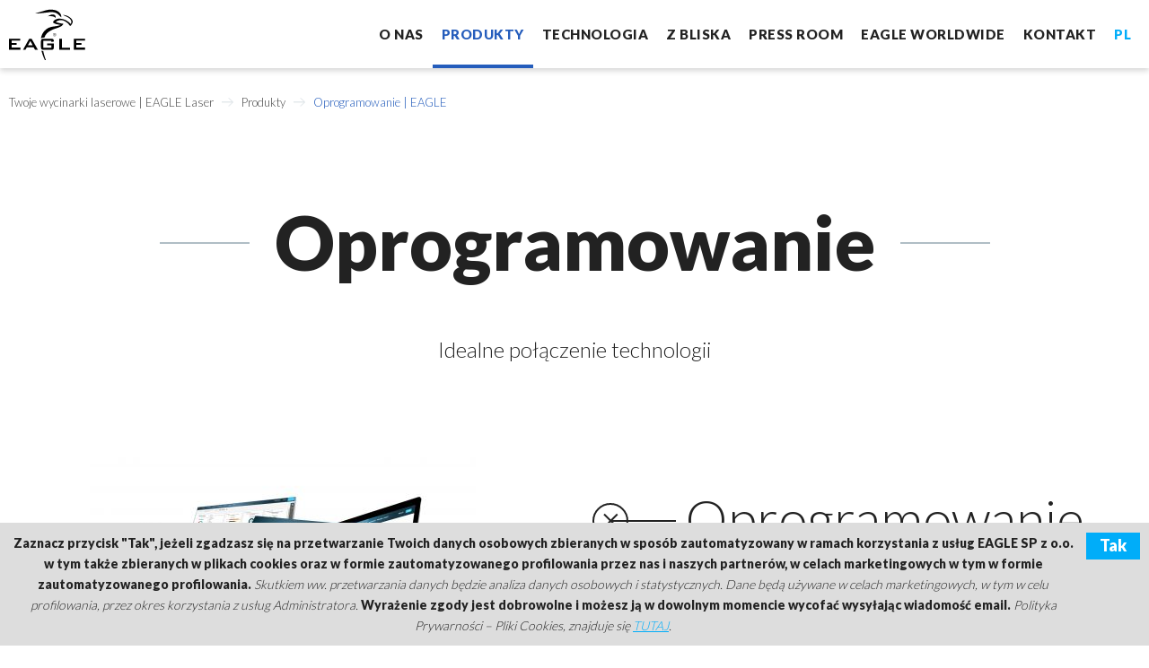

--- FILE ---
content_type: text/html; charset=utf-8
request_url: https://eagle-group.eu/pl/oprogramowanie
body_size: 14309
content:
<!DOCTYPE html>
<html lang="pl">
<head>
<!-- hello -->
<meta charset="utf-8">
<title>Oprogramowanie | EAGLE - Cięcie laserem Eagle - nic szybszego!</title>
<base href="https://eagle-group.eu/">
<meta name="robots" content="index,follow">
<meta name="description" content="Nasze oprogramowanie dostosowuje się do środowiska produkcyjnego, dając pełną kontrolę dla maksymalnej wydajności oraz zysku! Odkryj więcej!">
<meta name="generator" content="Contao Open Source CMS">
<meta name="viewport" content="width=device-width,initial-scale=1.0">
<link href="https://eagle-group.eu/files/eagle/css/bootstrap-grid.min.css" rel="stylesheet">
<!--eagle-->
<link href="https://fonts.googleapis.com/css?family=Lato:300,400,900&display=swap&subset=latin-ext" rel="stylesheet">
<link href="https://eagle-group.eu/files/eagle/css/css15.css" rel="stylesheet" />
<!--  <link href="https://eagle-group.eu/files/eagle/css/flowincss2.css?v=3.0" rel="stylesheet" /> -->
<link rel="stylesheet" href="assets/slick/slick/slick.css?v=53b031e6"><link rel="stylesheet" href="assets/css/layout.min.css,colorbox.min.css,slick.css,slicknav.css,style.css-9c9df185.css">    <link rel="shortcut icon" type="image/x-icon" href="favicon.ico" />
<script src="assets/js/jquery.min.js,contao-utils-bundle.js,Sortable.min.js,contao-mult...-530361a1.js"></script><script src="assets/slick/slick/slick.min.js?v=af0453cf"></script><link rel="alternate" hreflang="en" href="https://eagle-group.eu/en/software">
<link rel="alternate" hreflang="pl" href="https://eagle-group.eu/pl/oprogramowanie">
<link rel="alternate" hreflang="de" href="https://eagle-group.eu/de/software">
<!-- Start of HubSpot Embed Code -->
<script type="text/javascript" id="hs-script-loader" async defer src="//js-eu1.hs-scripts.com/25346212.js"></script>
<!-- End of HubSpot Embed Code -->
<script type="text/javascript">_linkedin_partner_id="2218650";window._linkedin_data_partner_ids=window._linkedin_data_partner_ids||[];window._linkedin_data_partner_ids.push(_linkedin_partner_id)</script><script type="text/javascript">(function(l){if(!l){window.lintrk=function(a,b){window.lintrk.q.push([a,b])};window.lintrk.q=[]}
var s=document.getElementsByTagName("script")[0];var b=document.createElement("script");b.type="text/javascript";b.async=!0;b.src="https://snap.licdn.com/li.lms-analytics/insight.min.js";s.parentNode.insertBefore(b,s)})(window.lintrk)</script>
<!--
<script type="text/javascript" src="https://secure.365insightcreative.com/js/790886.js" ></script>
<script type="text/javascript">(function(c,l,a,r,i,t,y){c[a]=c[a]||function(){(c[a].q=c[a].q||[]).push(arguments)};t=l.createElement(r);t.async=1;t.src="https://www.clarity.ms/tag/"+i;y=l.getElementsByTagName(r)[0];y.parentNode.insertBefore(t,y)})(window,document,"clarity","script","omi4vba2xu")</script>
-->
<noscript>
<img height="1" width="1" style="display:none;" alt="" src="https://px.ads.linkedin.com/collect/?pid=2218650&fmt=gif" />
</noscript>
<style>header .bottom .page_title{min-height:unset}.h4{font-size:42px;line-height:1.25;margin:30px 0;font-weight:300;word-break:break-word;min-height:auto}.h5{font-size:30px;line-height:1.4;margin:30px 0;font-weight:300;word-break:break-word}.h6{font-size:24px;line-height:1.33;margin:30px 0;font-weight:300;word-break:break-word}.layout_latest .h4{margin:15px 0!important;font-size:21px!important;line-height:1.4!important}.layout_latest .h4 a{color:inherit;text-decoration:none}.offer .item .h6{font-size:15px!important;font-weight:700;letter-spacing:.5px;text-transform:uppercase}.homepage header .ce_list ul li .h4{margin:2px 0!important;font-weight:900}#technology+#eagle-news{padding-top:20px;padding-bottom:20px}.layout_simple .h5{font-size:18px!important;opacity:.5}.layout_simple .h5 a{color:inherit;text-decoration:none}.headingnostyle{min-height:auto;display:inline-block;margin:0}.headingnostyle:before{margin-right:0;content:unset}.headingnostyle:after{margin-right:0;content:unset}.container--tabs .nav-tabs{display:flex;justify-content:space-between;float:left;width:100%;margin:0;list-style-type:none}.container--tabs .nav-tabs>li{text-align:center;flex-grow:1;float:left;margin-bottom:-1px}.container--tabs ul.nav-tabs li:last-child>a{margin-right:0}.container--tabs .tab-content li:before{content:unset;left:0}.container--tabs .tab-content li{padding:8px 0;background:url(https://25346212.fs1.hubspotusercontent-eu1.net/hubfs/25346212/Assets/images/punktator.svg) left center no-repeat;background-size:20px;margin-left:0;padding-left:40px}.container--tabs .tab-content ul{padding-left:0;margin-left:0}.container--tabs .tab-content img{margin:30px 0}.container--tabs .nav-tabs>li>a{background-color:#00ADF9;text-align:center;display:block;margin-right:2px;line-height:1.42857143;color:#fff;padding:10px;border:1px solid transparent;text-transform:uppercase;text-decoration:none}.container--tabs .nav-tabs>li>a:hover{border-color:#255DBC #255DBC #255DBC;background-color:#255DBC}.container--tabs .nav-tabs>li.active>a,.container--tabs .nav-tabs>li.active>a:hover,.container--tabs .nav-tabs>li.active>a:focus{color:#fff;cursor:default;background-color:#255DBC;border:1px solid #255DBC;border-bottom-color:transparent}.container--tabs .tab-content{float:left;width:100%}.container--tabs .tab-content>.tab-pane{display:none}.container--tabs .tab-content>.tab-pane.active{display:block;padding:2.5% 3.5%;background-color:#efefef}.container--tabs .tab-content>.active{display:block}@media screen and (max-width:767px){.h4{font-size:26px;min-height:0;margin-top:20px;margin-bottom:20px}.container--tabs .nav-tabs>li>a{margin-right:0}.container--tabs .nav-tabs{display:block}.container--tabs .nav-tabs>li{width:100%;display:block}.container--tabs ul.nav-tabs li{margin-right:0}.h5{font-size:22px;min-height:0;margin-top:20px;margin-bottom:20px}.h6{font-size:20px;min-height:0;margin-top:20px;margin-bottom:20px}}</style>
<script type="text/javascript" src="https://secure.enterprise-inspired52.com/js/810824.js" ></script>
<noscript><img alt="" src="https://secure.enterprise-inspired52.com/810824.png" style="display:none;" /></noscript>
<!--here-->
<script>(function(h,o,t,j,a,r){h.hj=h.hj||function(){(h.hj.q=h.hj.q||[]).push(arguments)};h._hjSettings={hjid:2446710,hjsv:6};a=o.getElementsByTagName('head')[0];r=o.createElement('script');r.async=1;r.src=t+h._hjSettings.hjid+j+h._hjSettings.hjsv;a.appendChild(r)})(window,document,'https://static.hotjar.com/c/hotjar-','.js?sv=')</script>
<!-- Install this snippet AFTER the Hotjar tracking code.
-->
<script>var userId=your_user_id||null;window.hj('identify',userId,{})</script>
<script>(function(ss,ex){window.ldfdr=window.ldfdr||function(){(ldfdr._q=ldfdr._q||[]).push([].slice.call(arguments))};(function(d,s){fs=d.getElementsByTagName(s)[0];function ce(src){var cs=d.createElement(s);cs.src=src;cs.async=1;fs.parentNode.insertBefore(cs,fs)};ce('https://sc.lfeeder.com/lftracker_v1_'+ss+(ex?'_'+ex:'')+'.js')})(document,'script')})('bElvO73lvlE4ZMqj')</script>
</script>
<!-- Google Tag Manager -->
<script>(function(w,d,s,l,i){w[l]=w[l]||[];w[l].push({'gtm.start':new Date().getTime(),event:'gtm.js'});var f=d.getElementsByTagName(s)[0],j=d.createElement(s),dl=l!='dataLayer'?'&l='+l:'';j.async=!0;j.src='https://www.googletagmanager.com/gtm.js?id='+i+dl;f.parentNode.insertBefore(j,f)})(window,document,'script','dataLayer','GTM-NQ3XN92')</script>
<!-- End Google Tag Manager -->
</head>
<body id="top" itemscope itemtype="http://schema.org/WebPage">
<noscript><img alt="" src="https://secure.365insightcreative.com/790886.png?trk_user=790886&trk_tit=jsdisabled&trk_ref=jsdisabled&trk_loc=jsdisabled" height="0px" width="0px" style="display:none;" /></noscript>
<!-- Google Tag Manager (noscript) -->
<noscript><iframe src="https://www.googletagmanager.com/ns.html?id=GTM-NQ3XN92"
height="0" width="0" style="display:none;visibility:hidden"></iframe></noscript>
<!-- End Google Tag Manager (noscript) -->
<div id="wrapper">
<header id="header">
<div class="inside">
<div class="top wide">
<div class="wrapper">
<a href="
pl/" class="logo" title="Eagle PL"><img src="files/eagle/svg/Eagle_logo_www_black2.svg" class="black" alt="Eagle PL" width="85" height="56"><img src="files/eagle/svg/Eagle_logo_www_white2.svg" class="white" alt="Eagle PL" width="85" height="56"></a>                  <div class="right">
<!-- indexer::stop -->
<nav class="mod_navigation menumain block" itemscope itemtype="http://schema.org/SiteNavigationElement">
<a href="pl/oprogramowanie#skipNavigation2" class="invisible">Pomiń nawigacje</a>
<ul class="level_1">
<li class="submenu first"><a href="pl/o-nas" title="O Nas | EAGLE" class="submenu first" aria-haspopup="true" itemprop="url"><span itemprop="name">O nas</span></a><div class="outer locked">
<div class="wrapper">
<ul class="level_2">
<li class="first">
<a href="pl/firma" data-pid="526" title="Firma | EAGLE Laser" class="first" itemprop="url">
<span itemprop="name">Innowacja</span>
</a>
</li>
<li>
<a href="pl/ochrona-danych-osobowych" data-pid="1215" title="Firma | Ochrona Danych Osobowych" itemprop="url">
<span itemprop="name">Ochrona Danych Osobowych</span>
</a>
</li>
<li>
<a href="pl/projekty" data-pid="1240" title="Firma | Ochrona Danych Osobowych" itemprop="url">
<span itemprop="name">Projekty</span>
</a>
</li>
<li>
<a href="pl/grupa-eagle" data-pid="527" title="Nasze Oddziały | EAGLE Laser" itemprop="url">
<span itemprop="name">Grupa EAGLE</span>
</a>
</li>
<li>
<a href="pl/filozofia" data-pid="528" title="Nasza Filozofia | EAGLE Laser" itemprop="url">
<span itemprop="name">Pionierzy technologii fiber laser</span>
</a>
</li>
<li>
<a href="pl/eagle-team" data-pid="529" title="Nasz Zespół | EAGLE Laser" itemprop="url">
<span itemprop="name">EAGLE Team</span>
</a>
</li>
<li>
<a href="pl/historia" data-pid="530" title="Nasza Historia | EAGLE Laser" itemprop="url">
<span itemprop="name">Historia</span>
</a>
</li>
<li class="last">
<a href="pl/kariera" data-pid="531" title="Dołącz Do nas | EAGLE Laser" class="last" itemprop="url">
<span itemprop="name">Kariera</span>
</a>
</li>
</ul>
<div class="main_block lvl_2">
</div>
<div class="main_block lvl_1">
<div class="desc">
<div class="image">
<img src="assets/images/8/drony%20900-d39ab418.jpg"  width="343" height="193" alt="">
</div>
<p class="teaser">
We are technological company that operates in the industrial sector. We specialize in the production of laser devices for metal cutting. The offered devices are manufactured based on the highest quality components.          </p>
</div>
</div>
</div>
</div>
</li>
<li class="submenu trail"><a href="pl/produkty" title="Produkty | EAGLE Laser" class="submenu trail" aria-haspopup="true" itemprop="url"><span itemprop="name">Produkty</span></a><div class="outer locked">
<div class="wrapper">
<ul class="level_2">
<li class="submenu sibling first">
<a href="pl/wycinarki-laserowe" data-pid="535" title="Wycinarki Laserowe | EAGLE Laser" class="submenu sibling first" aria-haspopup="true" itemprop="url">
<span itemprop="name">Wycinarki laserowe</span>
<span class="subicon" data-pid="535"></span>
</a>
<ul class="level_3">
<li class="first"><a href="pl/inspire" title="Seria iNspire | EAGLE Laser" class="first" itemprop="url"><span itemprop="name">iNspire</span></a></li>
<li class="flowin"><a href="pl/flowin" title="FlowIn series" class="flowin" itemprop="url"><span itemprop="name">FlowIN</span></a></li>
<li><a href="pl/evision" title="Seria eVision | EAGLE Laser" itemprop="url"><span itemprop="name">eVision</span></a></li>
<li><a href="pl/esmart" title="Seria eSmart | EAGLE" itemprop="url"><span itemprop="name">eSmart</span></a></li>
<li><a href="pl/niestandardowe" title="Niestandardowe Maszyny do cięcia laserowego | EAGLE Laser" itemprop="url"><span itemprop="name">Niestandardowe</span></a></li>
<li class="last"><a href="pl/odrestaurowane" title="Używane Systemy Cięcia Laserowego | EAGLE Laser" class="last" itemprop="url"><span itemprop="name">Używane</span></a></li>
</ul>
</li>
<li class="submenu sibling">
<a href="pl/automatyzacja" data-pid="541" title="Automatyzacja | EAGLE" class="submenu sibling" aria-haspopup="true" itemprop="url">
<span itemprop="name">Automatyzacja</span>
<span class="subicon" data-pid="541"></span>
</a>
<ul class="level_3">
<li class="first"><a href="pl/eloader" title="Półautomatyczny zestaw załadowczy eLoader | EAGLE" class="first" itemprop="url"><span itemprop="name">eLoader</span></a></li>
<li><a href="pl/loadingunit" title="LoadingUnit | Laser EAGLE" itemprop="url"><span itemprop="name">LoadingUnit</span></a></li>
<li><a href="pl/cranemaster" title="CraneMaster | EAGLE Laser" itemprop="url"><span itemprop="name">CraneMaster</span></a></li>
<li><a href="pl/cranemasterlinear" title="CraneMasterLinear | EAGLE" itemprop="url"><span itemprop="name">CraneMasterLinear</span></a></li>
<li><a href="pl/cranemasterstore" title="CraneMasterStore | EAGLE" itemprop="url"><span itemprop="name">CraneMasterStore</span></a></li>
<li><a href="pl/cranemasterstorelinear" title="CraneMasterStoreLinear | EAGLE" itemprop="url"><span itemprop="name">CraneMasterStoreLinear</span></a></li>
<li class="last"><a href="pl/systemy-magazynowe" title="eTower | EAGLE" class="last" itemprop="url"><span itemprop="name">Systemy magazynowe</span></a></li>
</ul>
</li>
<li class="active submenu">
<a href="pl/oprogramowanie" data-pid="1066" title="Oprogramowanie | EAGLE" class="active submenu" aria-haspopup="true" itemprop="url">
<span itemprop="name">Oprogramowanie</span>
<span class="subicon" data-pid="1066"></span>
</a>
<ul class="level_3">
<li class="first"><a href="pl/my-edrop" title="MyEDROP | EAGLE" class="first" itemprop="url"><span itemprop="name">MyEDROP</span></a></li>
<li><a href="pl/my-e2drop" title="MyE2DROP | EAGLE" itemprop="url"><span itemprop="name">MyE2DROP</span></a></li>
<li><a href="pl/my-ecat" title="MyECAT | EAGLE" itemprop="url"><span itemprop="name">MyECAT</span></a></li>
<li><a href="pl/my-eboost" title="MyEBOOST | EAGLE" itemprop="url"><span itemprop="name">MyEBOOST</span></a></li>
<li><a href="pl/my-emix" title="MyEMIX | EAGLE" itemprop="url"><span itemprop="name">MyEMIX</span></a></li>
<li><a href="pl/my-espot" title="MyESPOT | EAGLE" itemprop="url"><span itemprop="name">MyESPOT</span></a></li>
<li><a href="pl/my-eris" title="MyERIS | EAGLE" itemprop="url"><span itemprop="name">MyERIS</span></a></li>
<li><a href="pl/my-ers" title="MyERS | EAGLE" itemprop="url"><span itemprop="name">MyERS</span></a></li>
<li><a href="pl/my-esoft" title="MyESOFT | EAGLE" itemprop="url"><span itemprop="name">MyESOFT</span></a></li>
<li class="last"><a href="pl/myecocut" title="MyECOCUT" class="last" itemprop="url"><span itemprop="name">MyECOCUT</span></a></li>
</ul>
</li>
<li class="submenu sibling">
<a href="pl/komponenty" data-pid="566" title="Komponenty | EAGLE" class="submenu sibling" aria-haspopup="true" itemprop="url">
<span itemprop="name">Komponenty</span>
<span class="subicon" data-pid="566"></span>
</a>
<ul class="level_3">
<li class="first"><a href="pl/eva-cutting-head" title="Głowica Tnąca eVa | EAGLE" class="first" itemprop="url"><span itemprop="name">Głowica tnąca eVa</span></a></li>
<li><a href="pl/pallet-changer" title="Automatyczny Zmieniacz Palet| EAGLE" itemprop="url"><span itemprop="name">Zmieniacz palet</span></a></li>
<li><a href="pl/kompozytowe-korpusy" title="Korpusy Kompozytowe | EAGLE" itemprop="url"><span itemprop="name">Korpusy kompozytowe</span></a></li>
<li><a href="pl/trawersa" title="Trawersa | EAGLE" itemprop="url"><span itemprop="name">Trawersa</span></a></li>
<li><a href="pl/silniki-liniowe" title="Silniki Liniowe | EAGLE" itemprop="url"><span itemprop="name">Silniki liniowe</span></a></li>
<li><a href="pl/zrodlo-lasera" title="Źródło lasera | EAGLE" itemprop="url"><span itemprop="name">Źródło lasera</span></a></li>
<li><a href="pl/linialy-absolutne" title="Liniały absolutne | EAGLE" itemprop="url"><span itemprop="name">Liniały absolutne</span></a></li>
<li class="last"><a href="pl/sterowanie" title="Sterowanie | EAGLE" class="last" itemprop="url"><span itemprop="name">Sterowanie</span></a></li>
</ul>
</li>
<li class="sibling last">
<a href="pl/opcje" data-pid="577" title="Opcje automatyzacji | EAGLE" class="sibling last" itemprop="url">
<span itemprop="name">Opcje</span>
</a>
</li>
</ul>
<div class="main_block lvl_2">
</div>
<div class="main_block lvl_1">
<div class="desc">
<div class="image">
<img src="assets/images/7/products_eagle_twintower_header-227d6591.jpg"  width="343" height="193" alt="">
</div>
<p class="teaser">
Procesy produkcyjne różnią się w każdej firmie. Mając to na uwadze, staramy się wychodzić naprzeciw oczekiwaniom i potrzebom naszych klientów, dając im do wyboru trzy serie systemów laserowych: iNspire, eVision i eSmart.          </p>
</div>
</div>
</div>
</div>
</li>
<li class="submenu"><a href="pl/technologia" title="Technologia | EAGLE" class="submenu" aria-haspopup="true" itemprop="url"><span itemprop="name">Technologia</span></a><div class="outer locked">
<div class="wrapper">
<ul class="level_2">
<li class="first">
<a href="pl/more-power-more-profit" data-pid="605" title="More Power, More Profit | EAGLE" class="first" itemprop="url">
<span itemprop="name">More power, more profit</span>
</a>
</li>
<li>
<a href="pl/jarek-prezentuje" data-pid="606" title="Rozwój technologii cięcia | EAGLE" itemprop="url">
<span itemprop="name">Jarek prezentuje</span>
</a>
</li>
<li>
<a href="pl/laser-swiatlowodowy-jak-to-dziala" data-pid="609" title="Technologia lasera fiber | EAGLE" itemprop="url">
<span itemprop="name">Laser światłowodowy - jak to działa?</span>
</a>
</li>
<li>
<a href="pl/dlaczego-laser-swiatlowodowy" data-pid="610" title="Zalety lasera fiber | EAGLE" itemprop="url">
<span itemprop="name">Dlaczego laser światłowodowy?</span>
</a>
</li>
<li>
<a href="pl/wplyw-mocy-lasera" data-pid="611" title="Efekt działania lasera | EAGLE" itemprop="url">
<span itemprop="name">Wpływ mocy lasera</span>
</a>
</li>
<li>
<a href="pl/wplyw-przyspieszenia" data-pid="612" title="Efekt przyspieszenia | EAGLE" itemprop="url">
<span itemprop="name">Wpływ przyspieszenia</span>
</a>
</li>
<li class="last">
<a href="pl/projekt-maszyny" data-pid="613" title="Idealna Koncepcja Maszyny | EAGLE" class="last" itemprop="url">
<span itemprop="name">Konstrukcja maszyny</span>
</a>
</li>
</ul>
<div class="main_block lvl_2">
</div>
<div class="main_block lvl_1">
<div class="desc">
<div class="image">
<img src="assets/images/7/wplyw_mocy_pl_3-e74ad7be.png"  width="343" height="193" alt="">
</div>
<p class="teaser">
Każdy pomysł, każdy wynalazek i każdy komponent ma na celu stworzenie najszybszego lasera z najwyższym przyspieszeniem i najszybszą obsługą materiałów, aby uczynić z niego najbardziej wydajną wycinarką na świecie.          </p>
</div>
</div>
</div>
</div>
</li>
<li class="submenu"><a href="pl/eagle-world" title="Z Bliska" class="submenu" aria-haspopup="true" itemprop="url"><span itemprop="name">Z Bliska</span></a><div class="outer locked">
<div class="wrapper">
<ul class="level_2">
<li class="first">
<a href="pl/client-success-stories" data-pid="1136" title="Historie Sukcesu Klientów" class="first" itemprop="url">
<span itemprop="name">Historie Sukcesu Klientów</span>
</a>
</li>
<li class="responsiveBanner, homepage last">
<a href="pl/40kw" data-pid="1256" title="The most efficient 40kW fiber laser cutting machine" class="responsiveBanner, homepage last" itemprop="url">
<span itemprop="name">40kW</span>
</a>
</li>
</ul>
<div class="main_block lvl_2">
</div>
<div class="main_block lvl_1">
<div class="desc">
</div>
</div>
</div>
</div>
</li>
<li class="submenu"><a href="pl/press-room" title="Press Room" class="submenu" aria-haspopup="true" itemprop="url"><span itemprop="name">Press Room</span></a><div class="outer locked">
<div class="wrapper">
<ul class="level_2">
<li class="first">
<a href="pl/aktualnosci" data-pid="616" title="#eagle15years | EAGLE" class="first" itemprop="url">
<span itemprop="name">Aktualności</span>
</a>
</li>
<li class="last">
<a href="pl/media-o-nas" data-pid="533" title="Media o nas | EAGLE Laser" class="last" itemprop="url">
<span itemprop="name">Media o nas</span>
</a>
</li>
</ul>
<div class="main_block lvl_2">
</div>
<div class="main_block lvl_1">
<div class="desc">
</div>
</div>
</div>
</div>
</li>
<li class="submenu"><a href="pl/eagle-worldwide-pl" title="Eagle Worldwide" class="submenu" aria-haspopup="true" itemprop="url"><span itemprop="name">Eagle Worldwide</span></a><div class="outer locked">
<div class="wrapper">
<ul class="level_2">
<li class="first">
<a href="https://metal.eaglelasers.com/" data-pid="1185" title="Eagle International" class="first" itemprop="url">
<span itemprop="name">Eagle International</span>
</a>
</li>
<li>
<a href="https://metal.eaglelasers.com/de/" data-pid="1186" title="Eagle Niemcy" itemprop="url">
<span itemprop="name">Eagle Niemcy</span>
</a>
</li>
<li>
<a href="https://metal.eaglelasers.com/fr/" data-pid="1230" title="Eagle Francja/Kanada" itemprop="url">
<span itemprop="name">Eagle Francja/Kanada</span>
</a>
</li>
<li>
<a href="https://metal.eaglelasers.com/it/" data-pid="1187" title="Take your metal cutting game to the next level." target="_blank" rel="noreferrer noopener" itemprop="url">
<span itemprop="name">Eagle Włochy</span>
</a>
</li>
<li>
<a href="https://metal.eaglelasers.com/es/" data-pid="1188" title="Eagle Hiszpania" itemprop="url">
<span itemprop="name">Eagle Hiszpania</span>
</a>
</li>
<li>
<a href="https://metal.eaglelasers.com/pl/" data-pid="1189" title="Eagle Polska" itemprop="url">
<span itemprop="name">Eagle Polska</span>
</a>
</li>
<li>
<a href="https://metal.eaglelasers.com/da/" data-pid="1190" title="Eagle Dania" itemprop="url">
<span itemprop="name">Eagle Dania</span>
</a>
</li>
<li>
<a href="https://metal.eaglelasers.com/nl/" data-pid="1204" title="Eagle Benelux" itemprop="url">
<span itemprop="name">Eagle Benelux</span>
</a>
</li>
<li>
<a href="https://metal.eaglelasers.com/ro/" data-pid="1205" title="Eagle Rumunia" itemprop="url">
<span itemprop="name">Eagle Rumunia</span>
</a>
</li>
<li>
<a href="https://metal.eaglelasers.com/bg/" data-pid="1206" title="Eagle Bułgaria" itemprop="url">
<span itemprop="name">Eagle Bułgaria</span>
</a>
</li>
<li>
<a href="https://metal.eaglelasers.com/tr/" data-pid="1233" title="Eagle Turcja" itemprop="url">
<span itemprop="name">Eagle Turcja</span>
</a>
</li>
<li class="last">
<a href="https://metal.eaglelasers.com/hr/" data-pid="1234" title="Eagle Chorwacja" class="last" itemprop="url">
<span itemprop="name">Eagle Chorwacja</span>
</a>
</li>
</ul>
<div class="main_block lvl_2">
</div>
<div class="main_block lvl_1">
<div class="desc">
</div>
</div>
</div>
</div>
</li>
<li class="submenu last"><a href="pl/kontakt-2" title="Kontakt | EAGLE" class="submenu last" aria-haspopup="true" itemprop="url"><span itemprop="name">Kontakt</span></a><div class="outer locked">
<div class="wrapper">
<ul class="level_2">
<li class="submenu first last">
<a href="pl/wsparcie" data-pid="625" title="Serwis | EAGLE" class="submenu first last" aria-haspopup="true" itemprop="url">
<span itemprop="name">Wsparcie</span>
<span class="subicon" data-pid="625"></span>
</a>
<ul class="level_3">
<li class="first"><a href="pl/serwis" title="Wsparcie techniczne | EAGLE" class="first" itemprop="url"><span itemprop="name">Serwis</span></a></li>
<li><a href="https://myservice.eaglelasers.com/login" title="Portal MyESP" target="_blank" rel="noreferrer noopener" itemprop="url"><span itemprop="name">Portal MyESP</span></a></li>
<li><a href="pl/eagle-training-center" title="Centrum Szkoleniowe EAGLE | EAGLE" itemprop="url"><span itemprop="name">EAGLE Training Center</span></a></li>
<li class="last"><a href="pl/czesci-zamienne" title="Części zamienne | EAGLE" class="last" itemprop="url"><span itemprop="name">Części zamienne</span></a></li>
</ul>
</li>
</ul>
<div class="main_block lvl_2">
</div>
<div class="main_block lvl_1">
<div class="desc">
</div>
</div>
</div>
</div>
</li>
</ul>
<a id="skipNavigation2" class="invisible">&nbsp;</a>
</nav>
<!-- indexer::continue -->
<script>(function($){$(document).ready(function(){var currentRequest=null;function loadSubmenu(pid){currentRequest=$.ajax({type:'GET',data:{'mid':"38",'rp':pid,},url:'en/load-dev',beforeSend:function(){if(currentRequest!=null){currentRequest.abort()}},success:function(data){$('.subicon[data-pid='+pid+']').closest('.wrapper').find('.main_block.lvl_2').html(''+data+'')},error:function(xhr,status){}})}
$('.menumain ul.level_2 > li.submenu > a:not(.revealed) > .subicon').on('click',function(){var pid=$(this).parent().data('pid');loadSubmenu(pid)})})})(jQuery)</script>
<!-- indexer::stop -->
<nav class="mod_changelanguage block" itemscope="" itemtype="http://schema.org/SiteNavigationElement">
<span class="title"><span class="lang-desktop">język</span><span class="lang-mobile">pl</span></span>
<ul class="level_1">
<li class="lang-en first"><a href="https://eagle-group.eu/en/software" title="Software" class="lang-en first" hreflang="en" lang="en" itemprop="url"><span itemprop="name">English</span></a></li>
<li class="lang-pl active"><a href="https://eagle-group.eu/pl/oprogramowanie" title="Oprogramowanie" class="lang-pl active" hreflang="pl" lang="pl" itemprop="url"><span itemprop="name">Polski</span></a></li>
<li class="lang-de last"><a href="https://eagle-group.eu/de/software" title="Software" class="lang-de last" hreflang="de" lang="de" itemprop="url"><span itemprop="name">Deutsch</span></a></li>
</ul>
</nav>
<!-- indexer::continue -->
</div>
</div>
</div>
<div class="middle wide">
<div class="wrapper">
<!-- indexer::stop -->
<div class="mod_breadcrumb block">
<ul itemprop="breadcrumb" itemscope itemtype="http://schema.org/BreadcrumbList">
<li class="first" itemscope itemtype="http://schema.org/ListItem" itemprop="itemListElement"><a href="pl/" title="Cięcie laserem Eagle - nic szybszego!" itemprop="item"><span itemprop="name">
Twoje wycinarki laserowe | EAGLE Laser</span></a> <span class="delimiter"></span><meta itemprop="position" content="1"></li>                        <li itemscope itemtype="http://schema.org/ListItem" itemprop="itemListElement"><a href="pl/produkty" title="Produkty | EAGLE Laser" itemprop="item"><span itemprop="name">Produkty</span></a> <span class="delimiter"></span><meta itemprop="position" content="2"></li>                        <li class="active last">Oprogramowanie | EAGLE</li>
</ul>
</div>
<!-- indexer::continue -->
</div>
</div>
<div class="bottom">
<div class="mod_article">
<div class="page_title">
<div class="wrapper">
<h1>Oprogramowanie</h1>
<h6>Idealne połączenie technologii</h6>
</div>
</div>
</div>
</div>
</div>
</header>
<div id="container">
<main id="main">
<div class="inside">
<div class="mod_article first wide displayFlex block" id="history">
<div class="wrapper">
<!-- indexer::stop -->
<div class="ce_slick-slider first slick_a4f2b2 slick_uid_697cee4c997c5 slick contao_slick block">
<div class="slick-container" data-slick-config="{&quot;accessibility&quot;:true,&quot;adaptiveHeight&quot;:true,&quot;arrows&quot;:false,&quot;prevArrow&quot;:&quot;&lt;button type=\&quot;button\&quot; data-role=\&quot;none\&quot; class=\&quot;slick-prev\&quot;&gt;Previous&lt;\/button&gt;&quot;,&quot;nextArrow&quot;:&quot;&lt;button type=\&quot;button\&quot; data-role=\&quot;none\&quot; class=\&quot;slick-next\&quot;&gt;Next&lt;\/button&gt;&quot;,&quot;autoplay&quot;:true,&quot;pausePlay&quot;:false,&quot;autoplaySpeed&quot;:2000,&quot;centerMode&quot;:false,&quot;centerPadding&quot;:&quot;50px&quot;,&quot;cssEase&quot;:&quot;ease&quot;,&quot;dots&quot;:false,&quot;dotsClass&quot;:&quot;slick-dots&quot;,&quot;draggable&quot;:true,&quot;easing&quot;:&quot;linear&quot;,&quot;edgeFriction&quot;:0,&quot;fade&quot;:false,&quot;focusOnSelect&quot;:false,&quot;infinite&quot;:true,&quot;initialSlide&quot;:0,&quot;lazyLoad&quot;:&quot;ondemand&quot;,&quot;mobileFirst&quot;:false,&quot;pauseOnHover&quot;:true,&quot;pauseOnFocus&quot;:true,&quot;pauseOnDotsHover&quot;:false,&quot;respondTo&quot;:&quot;window&quot;,&quot;rows&quot;:0,&quot;slidesPerRow&quot;:1,&quot;slidesToShow&quot;:1,&quot;slidesToScroll&quot;:1,&quot;speed&quot;:300,&quot;swipe&quot;:true,&quot;swipeToSlide&quot;:false,&quot;touchMove&quot;:true,&quot;touchThreshold&quot;:5,&quot;useCSS&quot;:true,&quot;useTransform&quot;:true,&quot;variableWidth&quot;:false,&quot;vertical&quot;:false,&quot;verticalSwiping&quot;:false,&quot;rtl&quot;:false,&quot;waitForAnimate&quot;:true,&quot;randomActive&quot;:false,&quot;zIndex&quot;:1000,&quot;unslick&quot;:false,&quot;pauseButton&quot;:&quot;&lt;button type=\&quot;button\&quot; data-role=\&quot;none\&quot; class=\&quot;slick-pause\&quot; aria-label=\&quot;Pause\&quot; tabindex=\&quot;0\&quot; role=\&quot;button\&quot;&gt;Pause&lt;\/button&gt;&quot;,&quot;playButton&quot;:&quot;&lt;button type=\&quot;button\&quot; data-role=\&quot;none\&quot; class=\&quot;slick-play\&quot; aria-label=\&quot;Play\&quot; tabindex=\&quot;0\&quot; role=\&quot;button\&quot;&gt;Play&lt;\/button&gt;&quot;}">
<div>
<figure class="image_container">
<img src="assets/images/f/hmi_mockup%202%20white-edf36b6d.jpg" width="430" height="262" alt="" itemprop="image">
</figure>
</div>
</div>
</div>
<!-- indexer::continue -->
<div class="ce_text last h3_headlined block">
<h3>Oprogramowanie dopasowane do potrzeb każdego użytkownika</h3>
<p>Nasz pakiet oprogramowania obejmuje wszystkie potrzeby programisty, operatora, technologa lub właściciela. Programista będzie mógł wybrać moduły oprogramowania, które pasują do środowiska produkcyjnego firmy. Operator będzie miał pełną kontrolę nad wycinarką EAGLE, niezależnie od tego, czy będzie realizował zlecenia na duże serie czy pojedyncze detale z pozostałego arkusza. Właściciel będzie miał pod ręką pełen zestaw bieżących danych o wydajności i produktywności lasera. Pakiet oprogramowania EAGLE zapewni wydajność, kontrolę i zyski.</p>
</div>
</div>
</div>
<div class="mod_article last block" id="article-2652">
<div class="wrapper">
<h4 class="ce_headline first">
Oprogramowanie dostępne dla wycinarek EAGLE:</h4>
<section class="ce_accordionStart ce_accordion block">
<div class="toggler">
MyE2DROP - Łatwe cięcie  </div>
<div class="accordion">
<div>
<div class="ce_text block">
<figure class="image_container float_right">
<img src="assets/images/d/mye2drop-b01890f1.jpg" width="130" height="130" alt="" itemprop="image">
</figure>
<p>Opcja MyE2DROP oferuje identyczną funkcjonalność jak MyEDROP, ale na palecie, która znajduje się na zewnątrz maszyny.</p>
</div>
<div class="ce_text block">
<p><a class="button" href="pl/my-e2drop">Czytaj więcej</a></p>
</div>
</div>
</div>
</section>
<section class="ce_accordionStart ce_accordion block">
<div class="toggler">
MyEDROP - Łatwe cięcie  </div>
<div class="accordion">
<div>
<div class="ce_text block">
<figure class="image_container float_right">
<img src="assets/images/3/myedrop-acc3f73d.jpg" width="130" height="130" alt="" itemprop="image">
</figure>
<p>MyEDROP pozwala na szybkie wycięcie jednego detalu bezpośrednio na maszynie bez konieczności tworzenia nowego pliku NC.</p>
</div>
<div class="ce_text block">
<p><a class="button" href="pl/my-edrop">Czytaj więcej</a></p>
</div>
</div>
</div>
</section>
<section class="ce_accordionStart ce_accordion block">
<div class="toggler">
MyECAT  </div>
<div class="accordion">
<div>
<div class="ce_text block">
<figure class="image_container float_right">
<img src="assets/images/7/myecat-efc2c95d.jpg" width="130" height="130" alt="" itemprop="image">
</figure>
<p>Idealna jakość powierzchni cięcia blach nierdzewnych i aluminiowych oraz wyjątkowo szybkie przepalenia na wszystkich blachach.</p>
</div>
<div class="ce_text block">
<p><a class="button" href="pl/my-ecat">Czytaj więcej</a></p>
</div>
</div>
</div>
</section>
<section class="ce_accordionStart ce_accordion block">
<div class="toggler">
MyERS  </div>
<div class="accordion">
<div>
<div class="ce_text block">
<figure class="image_container float_right">
<img src="assets/images/e/myers-4fab7dd7.jpg" width="130" height="130" alt="" itemprop="image">
</figure>
<p>Nowoczesny system raportowania, który daje nieograniczone możliwości analizy i poprawy wydajności wycinarki laserowej.</p>
</div>
<div class="ce_text block">
<p><a class="button" href="pl/my-ers">Czytaj więcej</a></p>
</div>
</div>
</div>
</section>
<section class="ce_accordionStart ce_accordion block">
<div class="toggler">
MyEBOOST  </div>
<div class="accordion">
<div>
<div class="ce_text block">
<figure class="image_container float_right">
<img src="assets/images/f/myeboost-e3586931.jpg" width="130" height="130" alt="" itemprop="image">
</figure>
<p>Superszybkie cięcie cienkich i średnich blach o grubości do 6mm.</p>
</div>
<div class="ce_text block">
<p><a class="button" href="pl/my-eboost">Czytaj więcej</a></p>
</div>
</div>
</div>
</section>
<section class="ce_accordionStart ce_accordion block">
<div class="toggler">
MyEMIX  </div>
<div class="accordion">
<div>
<div class="ce_text block">
<figure class="image_container float_right">
<img src="assets/images/5/myemix-2af846c6.jpg" width="130" height="130" alt="" itemprop="image">
</figure>
<p>MyEMIX jest opcją, która znacznie zwiększa jakość oraz prędkość technologii cięcia stali czarnej i aluminium średniej grubości.</p>
</div>
<div class="ce_text block">
<p><a class="button" href="pl/my-emix">Czytaj więcej</a></p>
</div>
</div>
</div>
</section>
<section class="ce_accordionStart ce_accordion block">
<div class="toggler">
MyERIS  </div>
<div class="accordion">
<div>
<div class="ce_text block">
<figure class="image_container float_right">
<img src="assets/images/6/myesoft-f34a4bd7.jpg" width="130" height="130" alt="" itemprop="image">
</figure>
<p>Graficzny interfejs użytkownika Eagle MyERIS to nowy produkt z rodziny oprogramowania MyESOFT.</p>
<p><a class="button" href="pl/my-eris">Czytaj więcej</a></p>
</div>
</div>
</div>
</section>
<section class="ce_accordionStart ce_accordion block">
<div class="toggler">
MyESPOT  </div>
<div class="accordion">
<div>
<div class="ce_text block">
<figure class="image_container float_right">
<img src="assets/images/6/myespot-9f19cab9.jpg" width="130" height="130" alt="" itemprop="image">
</figure>
<p>Szybkie wykrywanie położenia arkusza</p>
<p><a class="button" href="pl/my-espot">Czytaj więcej</a></p>
</div>
</div>
</div>
</section>
<section class="ce_accordionStart ce_accordion block">
<div class="toggler">
MyESOFT  </div>
<div class="accordion">
<div>
<div class="ce_text block">
<figure class="image_container float_right">
<img src="assets/images/6/myesoft-f34a4bd7.jpg" width="130" height="130" alt="" itemprop="image">
</figure>
<p>MyESOFT jest uniwersalnym oprogramowaniem CAD/CAM dedykowanym dla maszyn do obróbki blachy.</p>
<p><a class="button" href="pl/my-esoft">Czytaj więcej</a></p>
</div>
</div>
</div>
</section>
<section class="ce_accordionStart ce_accordion block">
<div class="toggler">
MyECOCUT  </div>
<div class="accordion">
<div>
<div class="ce_text block">
<figure class="image_container float_right">
<img src="assets/images/6/myesoft-f34a4bd7.jpg" width="130" height="130" alt="" itemprop="image">
</figure>
<p>Tnij mądrze z MyECOCUT. Mniejsze zużycie gazu. Lepsza jakość krawędzi.</p>
<p><a class="button" href="pl/myecocut">Czytaj więcej</a></p>
</div>
</div>
</div>
</section>
</div>
</div>
</div>
</main>
</div>
<footer id="footer">
<div class="inside">
<div class="fullWidth">
<div class="wrapper">
<h2>Zobacz również</h2>
<!-- indexer::stop -->
<nav class="mod_navigation menuboxes block" itemscope itemtype="http://schema.org/SiteNavigationElement">
<a href="pl/oprogramowanie#skipNavigation26" class="invisible">Pomiń nawigacje</a>
<ul class="level_1 slick-container contao_slick slick">
<li class="sibling first">
<a href="pl/wycinarki-laserowe" title="Wycinarki Laserowe | EAGLE Laser" class="sibling first" itemprop="url">
<img src="assets/images/c/laser-fddccad5.png"  width="124" height="105" alt="Wycinarki laserowe">
<h4><span itemprop="name">Wycinarki laserowe</span></h4>
Dynamika, precyzja i niezawodność          <p><span class="button simple">Sprawdź ofertę wycinarek laserowych</span></p>
</a>
</li>
<li class="sibling">
<a href="pl/automatyzacja" title="Automatyzacja | EAGLE" class="sibling" itemprop="url">
<img src="assets/images/f/automation-0aabb621.png"  width="124" height="105" alt="Automatyzacja">
<h4><span itemprop="name">Automatyzacja</span></h4>
Wszystko do zautomatyzowania procesu          <p><span class="button simple">Przeczytaj więcej o automatyzacji</span></p>
</a>
</li>
<li class="sibling">
<a href="pl/komponenty" title="Komponenty | EAGLE" class="sibling" itemprop="url">
<img src="assets/images/c/components-6b6be74b.png"  width="124" height="105" alt="Komponenty">
<h4><span itemprop="name">Komponenty</span></h4>
Maszyna dostosowana do Twoich potrzeb          <p><span class="button simple">Przeczytaj więcej o komponentach</span></p>
</a>
</li>
<li class="sibling last">
<a href="pl/opcje" title="Opcje automatyzacji | EAGLE" class="sibling last" itemprop="url">
<img src="assets/images/6/options-d7641b3f.png"  width="124" height="105" alt="Opcje">
<h4><span itemprop="name">Opcje</span></h4>
Jeszcze szybciej, precyzyjniej i efektywniej          <p><span class="button simple">Przeczytaj więcej o opcjach</span></p>
</a>
</li>
</ul>
<a id="skipNavigation26" class="invisible">&nbsp;</a>
</nav>
<!-- indexer::continue -->
</div>
</div>
<div class="contact_form bg_darkgrey">
<div class="wrapper">
<!-- indexer::stop -->
<div class="mod_form block">
<form method="post" enctype="application/x-www-form-urlencoded" novalidate>
<div class="formbody">
<input type="hidden" name="FORM_SUBMIT" value="auto_form_7">
<input type="hidden" name="REQUEST_TOKEN" value="Ab_iza5dNMzJ9EibNhQ53fyPgx_O26FwmRkLe2TLXvM">
<div class="widget widget-explanation explanation">
<h3>Potrzebujesz więcej informacji?</h3>
<p>Odpowiemy na każde twoje pytanie</p></div>
<div class="widget widget-text floatLeft col_one order_1 mandatory">
<label for="ctrl_54" class="floatLeft col_one order_1 mandatory">
<span class="invisible">Pole wymagane </span>Imię<span class="mandatory">*</span>
</label>
<input type="text" name="Imie" id="ctrl_54" class="text floatLeft col_one order_1 mandatory" value="" required placeholder="Imię" tabindex="1">
</div>
<div class="widget widget-textarea floatRight col_two order_6 mandatory">
<label for="ctrl_55" class="floatRight col_two order_6 mandatory">
<span class="invisible">Pole wymagane </span>Wiadomość<span class="mandatory">*</span>
</label>
 <textarea name="Wiadomosc" id="ctrl_55" class="textarea floatRight col_two order_6 mandatory" rows="4" cols="40" required placeholder="Wiadomość" tabindex="6"></textarea>
</div>
<div class="widget widget-text floatLeft col_one order_2">
<label for="ctrl_56" class="floatLeft col_one order_2">
Firma          </label>
<input type="text" name="Firma" id="ctrl_56" class="text floatLeft col_one order_2" value="" placeholder="Firma" tabindex="2">
</div>
<div class="widget widget-text floatLeft col_one order_3">
<label for="ctrl_75" class="floatLeft col_one order_3">
Kraj          </label>
<input type="text" name="Kraj" id="ctrl_75" class="text floatLeft col_one order_3" value="" placeholder="Kraj" tabindex="3">
</div>
<div class="widget widget-text clearLeft floatLeft col_one order_4">
<label for="ctrl_57" class="clearLeft floatLeft col_one order_4">
E-mail          </label>
<input type="email" name="email" id="ctrl_57" class="text clearLeft floatLeft col_one order_4" value="" placeholder="E-mail" tabindex="4">
</div>
<div class="widget widget-checkbox clearRight floatRight col_two order_7 mandatory">
<fieldset id="ctrl_70" class="checkbox_container clearRight floatRight col_two order_7 mandatory">
<input type="hidden" name="processing_personal_data" value="">
<span><input type="checkbox" name="processing_personal_data" id="opt_70_0" class="checkbox" value="agree" required> <label id="lbl_70_0" for="opt_70_0">Wyrażam zgodę na przetwarzanie moich danych osobowych przez Eagle Sp.z o.o. w celu świadczenia usług oraz sprzedaży online, zgodnie z <a title="Polityka Prywatności" href="files/eagle/download/polityka_prywatnosci_pl.docx" target="_blank" rel="noopener">Polityką Prywatności</a>.</label></span>
</fieldset>
</div>
<div class="widget widget-checkbox clearRight floatRight col_two order_8">
<fieldset id="ctrl_71" class="checkbox_container clearRight floatRight col_two order_8">
<input type="hidden" name="receiving_info_by_email" value="">
<span><input type="checkbox" name="receiving_info_by_email" id="opt_71_0" class="checkbox" value="agree"> <label id="lbl_71_0" for="opt_71_0">Wyrażam zgodę na otrzymywanie drogą elektroniczną na wskazany przeze mnie adres e-mail informacji dotyczących świadczonych usług przez Eagle Sp. z o.o.</label></span>
</fieldset>
</div>
<div class="widget widget-text clearLeft floatLeft col_one order_5">
<label for="ctrl_59" class="clearLeft floatLeft col_one order_5">
Numer kontaktowy          </label>
<input type="tel" name="Numer" id="ctrl_59" class="text clearLeft floatLeft col_one order_5" value="" placeholder="Numer kontaktowy" tabindex="5">
</div>
<div class="widget widget-captcha mandatory clearBoth floatLeft col_one order_9">
<label for="ctrl_78" class="clearBoth floatLeft col_one order_9">
<span class="invisible">Pole wymagane </span>Pytanie kontrolne<span class="mandatory">*</span>
</label>
<input type="text" name="captcha_78" id="ctrl_78" class="captcha mandatory clearBoth floatLeft col_one order_9" value="" aria-describedby="captcha_text_78" maxlength="2" required>
<span id="captcha_text_78" class="captcha_text clearBoth floatLeft col_one order_9">&#80;&#114;&#111;&#115;&#105;&#109;&#121;&#32;&#100;&#111;&#100;&#97;&#263;&#32;&#52;&#32;&#105;&#32;&#54;&#46;</span>
<input type="hidden" name="captcha_78_hash" value="7b5a6be5c6fe6553d2df9431bd5ad8a3cc23444bf03bf54ff0dbac8ff53e0ffc">
<div style="display:none">
<label for="ctrl_78_hp">Do not fill in this field</label>
<input type="text" name="captcha_78_name" id="ctrl_78_hp" value="">
</div>
<script>(function(){var e=document.getElementById('ctrl_78'),p=e.parentNode,f=p.parentNode;if('fieldset'===f.nodeName.toLowerCase()&&1===f.children.length){p=f}
e.required=!1;p.style.display='none';setTimeout(function(){e.value='10'},5000)})()</script>
</div>
<div class="widget widget-submit clearRight floatRight allpages_requestinfo_button">
<button type="submit" id="ctrl_60" class="submit clearRight floatRight allpages_requestinfo_button" tabindex="8">Wyślij</button>
</div>
</div>
</form>
</div>
<!-- indexer::continue -->
</div>
</div>
<div class="top bg_lightergrey">
<div class="wide">
<div class="wrapper">
<!-- indexer::stop -->
<nav class="mod_navigation menufooter block" itemscope itemtype="http://schema.org/SiteNavigationElement">
<a href="pl/oprogramowanie#skipNavigation11" class="invisible">Pomiń nawigacje</a>
<ul class="level_1">
<li class="submenu first">
<a href="pl/o-nas" title="O Nas | EAGLE" class="submenu first" aria-haspopup="true" itemprop="url">
<span itemprop="name">O nas</span>
</a>
<ul class="level_2">
<li class="first">
<a href="pl/firma" title="Firma | EAGLE Laser" class="first" itemprop="url">
<span itemprop="name">Innowacja</span>
</a>
</li>
<li>
<a href="pl/ochrona-danych-osobowych" title="Firma | Ochrona Danych Osobowych" itemprop="url">
<span itemprop="name">Ochrona Danych Osobowych</span>
</a>
</li>
<li>
<a href="pl/projekty" title="Firma | Ochrona Danych Osobowych" itemprop="url">
<span itemprop="name">Projekty</span>
</a>
</li>
<li>
<a href="pl/grupa-eagle" title="Nasze Oddziały | EAGLE Laser" itemprop="url">
<span itemprop="name">Grupa EAGLE</span>
</a>
</li>
<li>
<a href="pl/filozofia" title="Nasza Filozofia | EAGLE Laser" itemprop="url">
<span itemprop="name">Pionierzy technologii fiber laser</span>
</a>
</li>
<li>
<a href="pl/eagle-team" title="Nasz Zespół | EAGLE Laser" itemprop="url">
<span itemprop="name">EAGLE Team</span>
</a>
</li>
<li>
<a href="pl/historia" title="Nasza Historia | EAGLE Laser" itemprop="url">
<span itemprop="name">Historia</span>
</a>
</li>
<li class="last">
<a href="pl/kariera" title="Dołącz Do nas | EAGLE Laser" class="last" itemprop="url">
<span itemprop="name">Kariera</span>
</a>
</li>
</ul>
</li>
<li class="submenu trail">
<a href="pl/produkty" title="Produkty | EAGLE Laser" class="submenu trail" aria-haspopup="true" itemprop="url">
<span itemprop="name">Produkty</span>
</a>
<ul class="level_2">
<li class="sibling first">
<a href="pl/wycinarki-laserowe" title="Wycinarki Laserowe | EAGLE Laser" class="sibling first" itemprop="url">
<span itemprop="name">Wycinarki laserowe</span>
</a>
</li>
<li class="sibling">
<a href="pl/automatyzacja" title="Automatyzacja | EAGLE" class="sibling" itemprop="url">
<span itemprop="name">Automatyzacja</span>
</a>
</li>
<li class="active">
<a href="pl/oprogramowanie" title="Oprogramowanie | EAGLE" class="active" itemprop="url">
<span itemprop="name">Oprogramowanie</span>
</a>
</li>
<li class="sibling">
<a href="pl/komponenty" title="Komponenty | EAGLE" class="sibling" itemprop="url">
<span itemprop="name">Komponenty</span>
</a>
</li>
<li class="sibling last">
<a href="pl/opcje" title="Opcje automatyzacji | EAGLE" class="sibling last" itemprop="url">
<span itemprop="name">Opcje</span>
</a>
</li>
</ul>
</li>
<li class="submenu">
<a href="pl/technologia" title="Technologia | EAGLE" class="submenu" aria-haspopup="true" itemprop="url">
<span itemprop="name">Technologia</span>
</a>
<ul class="level_2">
<li class="first">
<a href="pl/more-power-more-profit" title="More Power, More Profit | EAGLE" class="first" itemprop="url">
<span itemprop="name">More power, more profit</span>
</a>
</li>
<li>
<a href="pl/jarek-prezentuje" title="Rozwój technologii cięcia | EAGLE" itemprop="url">
<span itemprop="name">Jarek prezentuje</span>
</a>
</li>
<li>
<a href="pl/laser-swiatlowodowy-jak-to-dziala" title="Technologia lasera fiber | EAGLE" itemprop="url">
<span itemprop="name">Laser światłowodowy - jak to działa?</span>
</a>
</li>
<li>
<a href="pl/dlaczego-laser-swiatlowodowy" title="Zalety lasera fiber | EAGLE" itemprop="url">
<span itemprop="name">Dlaczego laser światłowodowy?</span>
</a>
</li>
<li>
<a href="pl/wplyw-mocy-lasera" title="Efekt działania lasera | EAGLE" itemprop="url">
<span itemprop="name">Wpływ mocy lasera</span>
</a>
</li>
<li>
<a href="pl/wplyw-przyspieszenia" title="Efekt przyspieszenia | EAGLE" itemprop="url">
<span itemprop="name">Wpływ przyspieszenia</span>
</a>
</li>
<li class="last">
<a href="pl/projekt-maszyny" title="Idealna Koncepcja Maszyny | EAGLE" class="last" itemprop="url">
<span itemprop="name">Konstrukcja maszyny</span>
</a>
</li>
</ul>
</li>
<li class="submenu">
<a href="pl/eagle-world" title="Z Bliska" class="submenu" aria-haspopup="true" itemprop="url">
<span itemprop="name">Z Bliska</span>
</a>
<ul class="level_2">
<li class="first">
<a href="pl/client-success-stories" title="Historie Sukcesu Klientów" class="first" itemprop="url">
<span itemprop="name">Historie Sukcesu Klientów</span>
</a>
</li>
<li class="responsiveBanner, homepage last">
<a href="pl/40kw" title="The most efficient 40kW fiber laser cutting machine" class="responsiveBanner, homepage last" itemprop="url">
<span itemprop="name">40kW</span>
</a>
</li>
</ul>
</li>
<li class="submenu">
<a href="pl/press-room" title="Press Room" class="submenu" aria-haspopup="true" itemprop="url">
<span itemprop="name">Press Room</span>
</a>
<ul class="level_2">
<li class="first">
<a href="pl/aktualnosci" title="#eagle15years | EAGLE" class="first" itemprop="url">
<span itemprop="name">Aktualności</span>
</a>
</li>
<li class="last">
<a href="pl/media-o-nas" title="Media o nas | EAGLE Laser" class="last" itemprop="url">
<span itemprop="name">Media o nas</span>
</a>
</li>
</ul>
</li>
<li class="submenu">
<a href="pl/eagle-worldwide-pl" title="Eagle Worldwide" class="submenu" aria-haspopup="true" itemprop="url">
<span itemprop="name">Eagle Worldwide</span>
</a>
<ul class="level_2">
<li class="first">
<a href="https://metal.eaglelasers.com/" title="Eagle International" class="first" itemprop="url">
<span itemprop="name">Eagle International</span>
</a>
</li>
<li>
<a href="https://metal.eaglelasers.com/de/" title="Eagle Niemcy" itemprop="url">
<span itemprop="name">Eagle Niemcy</span>
</a>
</li>
<li>
<a href="https://metal.eaglelasers.com/fr/" title="Eagle Francja/Kanada" itemprop="url">
<span itemprop="name">Eagle Francja/Kanada</span>
</a>
</li>
<li>
<a href="https://metal.eaglelasers.com/it/" title="Take your metal cutting game to the next level." target="_blank" rel="noreferrer noopener" itemprop="url">
<span itemprop="name">Eagle Włochy</span>
</a>
</li>
<li>
<a href="https://metal.eaglelasers.com/es/" title="Eagle Hiszpania" itemprop="url">
<span itemprop="name">Eagle Hiszpania</span>
</a>
</li>
<li>
<a href="https://metal.eaglelasers.com/pl/" title="Eagle Polska" itemprop="url">
<span itemprop="name">Eagle Polska</span>
</a>
</li>
<li>
<a href="https://metal.eaglelasers.com/da/" title="Eagle Dania" itemprop="url">
<span itemprop="name">Eagle Dania</span>
</a>
</li>
<li>
<a href="https://metal.eaglelasers.com/nl/" title="Eagle Benelux" itemprop="url">
<span itemprop="name">Eagle Benelux</span>
</a>
</li>
<li>
<a href="https://metal.eaglelasers.com/ro/" title="Eagle Rumunia" itemprop="url">
<span itemprop="name">Eagle Rumunia</span>
</a>
</li>
<li>
<a href="https://metal.eaglelasers.com/bg/" title="Eagle Bułgaria" itemprop="url">
<span itemprop="name">Eagle Bułgaria</span>
</a>
</li>
<li>
<a href="https://metal.eaglelasers.com/tr/" title="Eagle Turcja" itemprop="url">
<span itemprop="name">Eagle Turcja</span>
</a>
</li>
<li class="last">
<a href="https://metal.eaglelasers.com/hr/" title="Eagle Chorwacja" class="last" itemprop="url">
<span itemprop="name">Eagle Chorwacja</span>
</a>
</li>
</ul>
</li>
<li class="submenu last">
<a href="pl/kontakt-2" title="Kontakt | EAGLE" class="submenu last" aria-haspopup="true" itemprop="url">
<span itemprop="name">Kontakt</span>
</a>
<ul class="level_2">
<li class="first last">
<a href="pl/wsparcie" title="Serwis | EAGLE" class="first last" itemprop="url">
<span itemprop="name">Wsparcie</span>
</a>
</li>
</ul>
</li>
</ul>
<a id="skipNavigation11" class="invisible">&nbsp;</a>
</nav>
<!-- indexer::continue -->
</div>
</div>
</div>
<div class="bottom wide">
<div class="wrapper">
<a href="pl/stopka-polityka-prywatnossi-prawa-autorskie-i-znaki-towarowe" title="Polityka prywatności">Polityka prywatności</a>                <div class="migo">
<span>
<a href="http://www.migomedia.pl?utm_source=klient&amp;utm_medium=www&amp;utm_term=eagle-group.eu&amp;utm_campaign=stopka" target="_blank" title="Agencja Interaktywna Migomedia" rel="nofollow">Agencja Interaktywna</a>
<a href="http://www.migomedia.pl?utm_source=klient&amp;utm_medium=www&amp;utm_term=eagle-group.eu&amp;utm_campaign=stopka" target="_blank" title="Agencja Interaktywna Migomedia" rel="nofollow">Migomedia</a>
</span>
</div>
</div>
</div>
</div>
</footer>
</div>
<a href="
pl/kontakt-2" class="contact_widget" title="
Kontakt | EAGLE">
Kontakt | EAGLE</a>
<script src="assets/jquery-ui/js/jquery-ui.min.js?v=1.12.1.1"></script>
<script>jQuery(function($){$(document).accordion({heightStyle:'content',header:'.toggler',collapsible:!0,active:!1,create:function(event,ui){ui.header.addClass('active');$('.toggler').attr('tabindex',0)},activate:function(event,ui){ui.newHeader.addClass('active');ui.oldHeader.removeClass('active');$('.toggler').attr('tabindex',0)}})})</script>
<script src="assets/colorbox/js/colorbox.min.js?v=1.6.6"></script>
<script>jQuery(function($){$('a[data-lightbox]').map(function(){$(this).colorbox({loop:!1,rel:$(this).attr('data-lightbox'),maxWidth:'95%',maxHeight:'95%',current:"{current}/{total}",})})})</script>
<script>(function($){$('section.ce_tabs').tabs()})(jQuery)</script>
<script type="application/ld+json">{"@context":{"contao":"https:\/\/schema.contao.org\/"},"@type":"contao:RegularPage","contao:noSearch":false,"contao:protected":false,"contao:groups":[],"contao:fePreview":false}</script>
<script>(function($){$(document).ready(function(){$('.mod_navigation.menuboxes ul').slick({arrows:!0,prevArrow:'<button type="button" data-role="none" class="slick-prev">Previous</button>',nextArrow:'<button type="button" data-role="none" class="slick-next">Next</button>',slidesToShow:5,slidesToScroll:1,autoplay:!0,pausePlay:!1,autoplaySpeed:3000,responsive:[{breakpoint:1599,settings:{slidesToShow:3,},},{breakpoint:767,settings:{slidesToShow:2,},},{breakpoint:480,settings:{slidesToShow:1,},},]})})})(jQuery)</script>
<!-- indexer::stop -->
<div id="cookiewarning" class="wide">
<div class="wrapper">
<div class="cookie-text">
<p><strong>Zaznacz przycisk "Tak", jeżeli zgadzasz się na przetwarzanie Twoich danych osobowych zbieranych w sposób zautomatyzowany w ramach korzystania z usług EAGLE SP z o.o. w tym także zbieranych w plikach cookies oraz w formie zautomatyzowanego profilowania przez nas i naszych partnerów, w celach marketingowych w tym w formie zautomatyzowanego profilowania.</strong> <em>Skutkiem ww. przetwarzania danych będzie analiza danych osobowych i statystycznych. Dane będą używane w celach marketingowych, w tym w celu profilowania, przez okres korzystania z usług Administratora.</em> <strong>Wyrażenie zgody jest dobrowolne i możesz ją w dowolnym momencie wycofać wysyłając wiadomość email.</strong> <em>Polityka Prywarności – Pliki Cookies, znajduje się <a title="Polityka Prywatności - Pliki COOKIES &#40;Ciasteczka&#41;" href="pl/polityka-prywatnosci-pliki-cookies-ciasteczka">TUTAJ</a>.</em></p>        <div class="close cookie-close" onClick='JavaScript:doAccept();'>Tak</div>
</div>
</div>
</div>
<!-- indexer::continue -->
<!-- indexer::stop -->
<nav class="mod_navigation menumain_mobile block" itemscope itemtype="http://schema.org/SiteNavigationElement">
<a href="pl/oprogramowanie#skipNavigation49" class="invisible">Pomiń nawigacje</a>
<ul class="level_1">
<li class="submenu first"><a href="pl/o-nas" title="O Nas | EAGLE" class="submenu first" aria-haspopup="true" itemprop="url"><span itemprop="name">O nas</span></a>
<ul class="level_2">
<li class="first"><a href="pl/firma" title="Firma | EAGLE Laser" class="first" itemprop="url"><span itemprop="name">Innowacja</span></a></li>
<li><a href="pl/ochrona-danych-osobowych" title="Firma | Ochrona Danych Osobowych" itemprop="url"><span itemprop="name">Ochrona Danych Osobowych</span></a></li>
<li><a href="pl/projekty" title="Firma | Ochrona Danych Osobowych" itemprop="url"><span itemprop="name">Projekty</span></a></li>
<li><a href="pl/grupa-eagle" title="Nasze Oddziały | EAGLE Laser" itemprop="url"><span itemprop="name">Grupa EAGLE</span></a></li>
<li><a href="pl/filozofia" title="Nasza Filozofia | EAGLE Laser" itemprop="url"><span itemprop="name">Pionierzy technologii fiber laser</span></a></li>
<li><a href="pl/eagle-team" title="Nasz Zespół | EAGLE Laser" itemprop="url"><span itemprop="name">EAGLE Team</span></a></li>
<li><a href="pl/historia" title="Nasza Historia | EAGLE Laser" itemprop="url"><span itemprop="name">Historia</span></a></li>
<li class="last"><a href="pl/kariera" title="Dołącz Do nas | EAGLE Laser" class="last" itemprop="url"><span itemprop="name">Kariera</span></a></li>
</ul>
</li>
<li class="submenu trail"><a href="pl/produkty" title="Produkty | EAGLE Laser" class="submenu trail" aria-haspopup="true" itemprop="url"><span itemprop="name">Produkty</span></a>
<ul class="level_2">
<li class="submenu sibling first"><a href="pl/wycinarki-laserowe" title="Wycinarki Laserowe | EAGLE Laser" class="submenu sibling first" aria-haspopup="true" itemprop="url"><span itemprop="name">Wycinarki laserowe</span></a>
<ul class="level_3">
<li class="first"><a href="pl/inspire" title="Seria iNspire | EAGLE Laser" class="first" itemprop="url"><span itemprop="name">iNspire</span></a></li>
<li class="flowin"><a href="pl/flowin" title="FlowIn series" class="flowin" itemprop="url"><span itemprop="name">FlowIN</span></a></li>
<li><a href="pl/evision" title="Seria eVision | EAGLE Laser" itemprop="url"><span itemprop="name">eVision</span></a></li>
<li><a href="pl/esmart" title="Seria eSmart | EAGLE" itemprop="url"><span itemprop="name">eSmart</span></a></li>
<li><a href="pl/niestandardowe" title="Niestandardowe Maszyny do cięcia laserowego | EAGLE Laser" itemprop="url"><span itemprop="name">Niestandardowe</span></a></li>
<li class="last"><a href="pl/odrestaurowane" title="Używane Systemy Cięcia Laserowego | EAGLE Laser" class="last" itemprop="url"><span itemprop="name">Używane</span></a></li>
</ul>
</li>
<li class="submenu sibling"><a href="pl/automatyzacja" title="Automatyzacja | EAGLE" class="submenu sibling" aria-haspopup="true" itemprop="url"><span itemprop="name">Automatyzacja</span></a>
<ul class="level_3">
<li class="first"><a href="pl/eloader" title="Półautomatyczny zestaw załadowczy eLoader | EAGLE" class="first" itemprop="url"><span itemprop="name">eLoader</span></a></li>
<li><a href="pl/loadingunit" title="LoadingUnit | Laser EAGLE" itemprop="url"><span itemprop="name">LoadingUnit</span></a></li>
<li><a href="pl/cranemaster" title="CraneMaster | EAGLE Laser" itemprop="url"><span itemprop="name">CraneMaster</span></a></li>
<li><a href="pl/cranemasterlinear" title="CraneMasterLinear | EAGLE" itemprop="url"><span itemprop="name">CraneMasterLinear</span></a></li>
<li><a href="pl/cranemasterstore" title="CraneMasterStore | EAGLE" itemprop="url"><span itemprop="name">CraneMasterStore</span></a></li>
<li><a href="pl/cranemasterstorelinear" title="CraneMasterStoreLinear | EAGLE" itemprop="url"><span itemprop="name">CraneMasterStoreLinear</span></a></li>
<li class="last"><a href="pl/systemy-magazynowe" title="eTower | EAGLE" class="last" itemprop="url"><span itemprop="name">Systemy magazynowe</span></a></li>
</ul>
</li>
<li class="active submenu"><a href="pl/oprogramowanie" title="Oprogramowanie | EAGLE" class="active submenu" aria-haspopup="true" itemprop="url"><span itemprop="name">Oprogramowanie</span></a>
<ul class="level_3">
<li class="first"><a href="pl/my-edrop" title="MyEDROP | EAGLE" class="first" itemprop="url"><span itemprop="name">MyEDROP</span></a></li>
<li><a href="pl/my-e2drop" title="MyE2DROP | EAGLE" itemprop="url"><span itemprop="name">MyE2DROP</span></a></li>
<li><a href="pl/my-ecat" title="MyECAT | EAGLE" itemprop="url"><span itemprop="name">MyECAT</span></a></li>
<li><a href="pl/my-eboost" title="MyEBOOST | EAGLE" itemprop="url"><span itemprop="name">MyEBOOST</span></a></li>
<li><a href="pl/my-emix" title="MyEMIX | EAGLE" itemprop="url"><span itemprop="name">MyEMIX</span></a></li>
<li><a href="pl/my-espot" title="MyESPOT | EAGLE" itemprop="url"><span itemprop="name">MyESPOT</span></a></li>
<li><a href="pl/my-eris" title="MyERIS | EAGLE" itemprop="url"><span itemprop="name">MyERIS</span></a></li>
<li><a href="pl/my-ers" title="MyERS | EAGLE" itemprop="url"><span itemprop="name">MyERS</span></a></li>
<li><a href="pl/my-esoft" title="MyESOFT | EAGLE" itemprop="url"><span itemprop="name">MyESOFT</span></a></li>
<li class="last"><a href="pl/myecocut" title="MyECOCUT" class="last" itemprop="url"><span itemprop="name">MyECOCUT</span></a></li>
</ul>
</li>
<li class="submenu sibling"><a href="pl/komponenty" title="Komponenty | EAGLE" class="submenu sibling" aria-haspopup="true" itemprop="url"><span itemprop="name">Komponenty</span></a>
<ul class="level_3">
<li class="first"><a href="pl/eva-cutting-head" title="Głowica Tnąca eVa | EAGLE" class="first" itemprop="url"><span itemprop="name">Głowica tnąca eVa</span></a></li>
<li><a href="pl/pallet-changer" title="Automatyczny Zmieniacz Palet| EAGLE" itemprop="url"><span itemprop="name">Zmieniacz palet</span></a></li>
<li><a href="pl/kompozytowe-korpusy" title="Korpusy Kompozytowe | EAGLE" itemprop="url"><span itemprop="name">Korpusy kompozytowe</span></a></li>
<li><a href="pl/trawersa" title="Trawersa | EAGLE" itemprop="url"><span itemprop="name">Trawersa</span></a></li>
<li><a href="pl/silniki-liniowe" title="Silniki Liniowe | EAGLE" itemprop="url"><span itemprop="name">Silniki liniowe</span></a></li>
<li><a href="pl/zrodlo-lasera" title="Źródło lasera | EAGLE" itemprop="url"><span itemprop="name">Źródło lasera</span></a></li>
<li><a href="pl/linialy-absolutne" title="Liniały absolutne | EAGLE" itemprop="url"><span itemprop="name">Liniały absolutne</span></a></li>
<li class="last"><a href="pl/sterowanie" title="Sterowanie | EAGLE" class="last" itemprop="url"><span itemprop="name">Sterowanie</span></a></li>
</ul>
</li>
<li class="sibling last"><a href="pl/opcje" title="Opcje automatyzacji | EAGLE" class="sibling last" itemprop="url"><span itemprop="name">Opcje</span></a></li>
</ul>
</li>
<li class="submenu"><a href="pl/technologia" title="Technologia | EAGLE" class="submenu" aria-haspopup="true" itemprop="url"><span itemprop="name">Technologia</span></a>
<ul class="level_2">
<li class="first"><a href="pl/more-power-more-profit" title="More Power, More Profit | EAGLE" class="first" itemprop="url"><span itemprop="name">More power, more profit</span></a></li>
<li><a href="pl/jarek-prezentuje" title="Rozwój technologii cięcia | EAGLE" itemprop="url"><span itemprop="name">Jarek prezentuje</span></a></li>
<li><a href="pl/laser-swiatlowodowy-jak-to-dziala" title="Technologia lasera fiber | EAGLE" itemprop="url"><span itemprop="name">Laser światłowodowy - jak to działa?</span></a></li>
<li><a href="pl/dlaczego-laser-swiatlowodowy" title="Zalety lasera fiber | EAGLE" itemprop="url"><span itemprop="name">Dlaczego laser światłowodowy?</span></a></li>
<li><a href="pl/wplyw-mocy-lasera" title="Efekt działania lasera | EAGLE" itemprop="url"><span itemprop="name">Wpływ mocy lasera</span></a></li>
<li><a href="pl/wplyw-przyspieszenia" title="Efekt przyspieszenia | EAGLE" itemprop="url"><span itemprop="name">Wpływ przyspieszenia</span></a></li>
<li class="last"><a href="pl/projekt-maszyny" title="Idealna Koncepcja Maszyny | EAGLE" class="last" itemprop="url"><span itemprop="name">Konstrukcja maszyny</span></a></li>
</ul>
</li>
<li class="submenu"><a href="pl/eagle-world" title="Z Bliska" class="submenu" aria-haspopup="true" itemprop="url"><span itemprop="name">Z Bliska</span></a>
<ul class="level_2">
<li class="first"><a href="pl/client-success-stories" title="Historie Sukcesu Klientów" class="first" itemprop="url"><span itemprop="name">Historie Sukcesu Klientów</span></a></li>
<li class="responsiveBanner, homepage last"><a href="pl/40kw" title="The most efficient 40kW fiber laser cutting machine" class="responsiveBanner, homepage last" itemprop="url"><span itemprop="name">40kW</span></a></li>
</ul>
</li>
<li class="submenu"><a href="pl/press-room" title="Press Room" class="submenu" aria-haspopup="true" itemprop="url"><span itemprop="name">Press Room</span></a>
<ul class="level_2">
<li class="first"><a href="pl/aktualnosci" title="#eagle15years | EAGLE" class="first" itemprop="url"><span itemprop="name">Aktualności</span></a></li>
<li class="last"><a href="pl/media-o-nas" title="Media o nas | EAGLE Laser" class="last" itemprop="url"><span itemprop="name">Media o nas</span></a></li>
</ul>
</li>
<li class="submenu"><a href="pl/eagle-worldwide-pl" title="Eagle Worldwide" class="submenu" aria-haspopup="true" itemprop="url"><span itemprop="name">Eagle Worldwide</span></a>
<ul class="level_2">
<li class="first"><a href="https://metal.eaglelasers.com/" title="Eagle International" class="first" itemprop="url"><span itemprop="name">Eagle International</span></a></li>
<li><a href="https://metal.eaglelasers.com/de/" title="Eagle Niemcy" itemprop="url"><span itemprop="name">Eagle Niemcy</span></a></li>
<li><a href="https://metal.eaglelasers.com/fr/" title="Eagle Francja/Kanada" itemprop="url"><span itemprop="name">Eagle Francja/Kanada</span></a></li>
<li><a href="https://metal.eaglelasers.com/it/" title="Take your metal cutting game to the next level." target="_blank" rel="noreferrer noopener" itemprop="url"><span itemprop="name">Eagle Włochy</span></a></li>
<li><a href="https://metal.eaglelasers.com/es/" title="Eagle Hiszpania" itemprop="url"><span itemprop="name">Eagle Hiszpania</span></a></li>
<li><a href="https://metal.eaglelasers.com/pl/" title="Eagle Polska" itemprop="url"><span itemprop="name">Eagle Polska</span></a></li>
<li><a href="https://metal.eaglelasers.com/da/" title="Eagle Dania" itemprop="url"><span itemprop="name">Eagle Dania</span></a></li>
<li><a href="https://metal.eaglelasers.com/nl/" title="Eagle Benelux" itemprop="url"><span itemprop="name">Eagle Benelux</span></a></li>
<li><a href="https://metal.eaglelasers.com/ro/" title="Eagle Rumunia" itemprop="url"><span itemprop="name">Eagle Rumunia</span></a></li>
<li><a href="https://metal.eaglelasers.com/bg/" title="Eagle Bułgaria" itemprop="url"><span itemprop="name">Eagle Bułgaria</span></a></li>
<li><a href="https://metal.eaglelasers.com/tr/" title="Eagle Turcja" itemprop="url"><span itemprop="name">Eagle Turcja</span></a></li>
<li class="last"><a href="https://metal.eaglelasers.com/hr/" title="Eagle Chorwacja" class="last" itemprop="url"><span itemprop="name">Eagle Chorwacja</span></a></li>
</ul>
</li>
<li class="submenu last"><a href="pl/kontakt-2" title="Kontakt | EAGLE" class="submenu last" aria-haspopup="true" itemprop="url"><span itemprop="name">Kontakt</span></a>
<ul class="level_2">
<li class="submenu first last"><a href="pl/wsparcie" title="Serwis | EAGLE" class="submenu first last" aria-haspopup="true" itemprop="url"><span itemprop="name">Wsparcie</span></a>
<ul class="level_3">
<li class="first"><a href="pl/serwis" title="Wsparcie techniczne | EAGLE" class="first" itemprop="url"><span itemprop="name">Serwis</span></a></li>
<li><a href="https://myservice.eaglelasers.com/login" title="Portal MyESP" target="_blank" rel="noreferrer noopener" itemprop="url"><span itemprop="name">Portal MyESP</span></a></li>
<li><a href="pl/eagle-training-center" title="Centrum Szkoleniowe EAGLE | EAGLE" itemprop="url"><span itemprop="name">EAGLE Training Center</span></a></li>
<li class="last"><a href="pl/czesci-zamienne" title="Części zamienne | EAGLE" class="last" itemprop="url"><span itemprop="name">Części zamienne</span></a></li>
</ul>
</li>
</ul>
</li>
</ul>
<a id="skipNavigation49" class="invisible">&nbsp;</a>
</nav>
<!-- indexer::continue -->
<script>window.addEventListener("load",function(){var myTabs=document.querySelectorAll("ul.nav-tabs > li");function myTabClicks(tabClickEvent){for(var i=0;i<myTabs.length;i++){myTabs[i].classList.remove("active")}
var clickedTab=tabClickEvent.currentTarget;clickedTab.classList.add("active");tabClickEvent.preventDefault();var myContentPanes=document.querySelectorAll(".tab-pane");for(i=0;i<myContentPanes.length;i++){myContentPanes[i].classList.remove("active")}
var anchorReference=tabClickEvent.target;var activePaneId=anchorReference.getAttribute("href");var activePane=document.querySelector(activePaneId);activePane.classList.add("active")}
for(i=0;i<myTabs.length;i++){myTabs[i].addEventListener("click",myTabClicks)}
updateBackgroundImage()})</script>
<script>function setEqualHeight(className){const elements=document.querySelectorAll(`.${className}`);let maxHeight=0;elements.forEach(element=>{element.style.height='auto'});elements.forEach(element=>{const elementHeight=element.offsetHeight;if(elementHeight>maxHeight){maxHeight=elementHeight}});elements.forEach(element=>{element.style.height=`${maxHeight}px`})}
window.addEventListener('load',function(){setEqualHeight('equalHeight')});window.addEventListener('resize',function(){setEqualHeight('equalHeight')});function updateBackgroundImage(){if(document.body.classList.contains('flowin')){const divElement=document.querySelector('div.mod_article.first.last.bg_image.block');if(divElement){if(window.innerWidth<480){divElement.style.backgroundImage='url("https://eagle-group.eu/files/eagle/flowin/img/flowin-laser-metal-cutting-machine-with-sorting-scrap-mobile2.webp")'}else{divElement.style.backgroundImage='url("https://eagle-group.eu/files/eagle/flowin/img/flowin-laser-metal-cutting-machine-with-sorting-scrap-web.webp")'}}}}
document.addEventListener('DOMContentLoaded',updateBackgroundImage);window.addEventListener('resize',updateBackgroundImage)</script>
</body>
</html>

--- FILE ---
content_type: text/css
request_url: https://eagle-group.eu/files/eagle/css/css15.css
body_size: 1927
content:
/* Styles will only apply if inside a parent with .flowinwrap class */
.flowinwrap .lato-thin {
  font-family: "Lato", sans-serif;
  font-weight: 100;
  font-style: normal;
}

.flowinwrap .lato-light {
  font-family: "Lato", sans-serif;
  font-weight: 300;
  font-style: normal;
}

.flowinwrap .lato-regular {
  font-family: "Lato", sans-serif;
  font-weight: 400;
  font-style: normal;
}

.flowinwrap .lato-bold {
  font-family: "Lato", sans-serif;
  font-weight: 700;
  font-style: normal;
}

.flowinwrap .lato-black {
  font-family: "Lato", sans-serif;
  font-weight: 900;
  font-style: normal;
}

.flowinwrap .lato-thin-italic {
  font-family: "Lato", sans-serif;
  font-weight: 100;
  font-style: italic;
}

.flowinwrap .lato-light-italic {
  font-family: "Lato", sans-serif;
  font-weight: 300;
  font-style: italic;
}

.flowinwrap .lato-regular-italic {
  font-family: "Lato", sans-serif;
  font-weight: 400;
  font-style: italic;
}

.flowinwrap .lato-bold-italic {
  font-family: "Lato", sans-serif;
  font-weight: 700;
  font-style: italic;
}

.flowinwrap .lato-black-italic {
  font-family: "Lato", sans-serif;
  font-weight: 900;
  font-style: italic;
}

/* Other styles */
.flowinwrap .solution {
  border: solid 1px #ccc;
  padding: 0;
  padding-top: 2rem;
  border-radius: 30px;
  position: relative;
  font-weight: 400;
}

.flowinwrap .solution-dot {
  position: absolute;
  bottom: -1%;
  right: -2.5%;
  filter: blur(1px);
}

.flowinwrap .videoholder {
  width: 60%;
  margin: auto;
  margin-top: 40px;
  margin-bottom: 40px;
  border-radius: 20px;
  overflow: hidden;
}

.flowinwrap .solution-text {
  margin-bottom: 3rem;
}

.flowinwrap .blue-bg {
  background-color: #00adf9;
}

.flowinwrap h5 {
  font-weight: 900;
}

.flowinwrap .feature-box {
  position: relative;
}

.flowinwrap .box-text {
  position: absolute;
  top: 0;
  padding: 10%;
  color: white;
}

.flowinwrap .box-text h3 {
  font-size: 2rem;
  margin-bottom: 0;
}

.flowinwrap .box-text p {
  font-size: 1rem;
  margin-top: 0;
}

.flowinwrap .noMore {
  text-transform: uppercase;
  color: black;
  font-size: 2rem;
  font-weight: 900;
  color: #00adf9;
}

.flowinwrap .box {
  text-align: left;
  color: white;
  font-weight: 400;
  border-radius: 20px;
  position: relative;
}

.flowinwrap .flex-center-parent {
  display: flex;
  justify-content: center;
  align-items: center;
}

.flowinwrap .box .bg-gray {
  text-align: left;
  color: #00adf9;
  font-weight: 400;
  border-radius: 20px;
}

.flowinwrap .upperBlue {
  text-transform: uppercase;
  margin-bottom: 0;
  padding-bottom: 0;
}

.flowinwrap .box h4 {
  font-weight: 900;
  font-size: 1.3rem;
  margin-bottom: 10px;
  text-transform: uppercase;
}

.bg_lightergrey {
  background-color: #fafafa;
}

.bg_lighter_grey {
  background-color: #fafafa;
}

.flowinwrap .box p {
  font-weight: 400;
  margin-top: 0px;
}

.flowinwrap .bg_parts {
  background-image: url(https://eagle-group.eu/files/eagle/flowin/img/bg-parts.svg);
  background-size: contain;
  background-repeat: no-repeat;
  background-position: center;
}

.flowinwrap .bg-gray {
  background-color: #ededed;
}

.flowinwrap a.button {
  min-width: auto;
  text-transform: uppercase;
}

.flowinwrap .bg-blue {
  background-color: #00adf9;
}

.flowinwrap .notopspace {
  margin-top: 0;
  padding-top: 0;
}

.flowinwrap .nobottomspace {
  margin-bottom: 0 !important;
  padding-bottom: 0 !important;
}

.flowinwrap .notopspace {
  margin-top: 0 !important;
  padding-top: 0 !important;
}

.flowinwrap .smallbottomspace {
  padding-bottom: 20px !important;
}

.flowinwrap .bg-blue-light {
  background-color: #d1f0fe;
}

.flowinwrap .text-white {
  color: white;
}

.flowinwrap .big-image-60 {
  width: 60%;
}

.flowinwrap .list-bold {
  color: black;
  text-transform: uppercase;
  font-weight: 900;
}

.flowinwrap .list-bold li::before {
  content: unset;
}

.flowinwrap .list-exclamation {
  margin: 0;
}

.flowinwrap .container {
  width: auto;
}

.flowinwrap .list-exclamation li {
  padding-left: 30px;
  background-image: url(https://eagle-group.eu/files/eagle/flowin/img/exclamation.svg);
  background-position: left 8px;
  background-repeat: no-repeat;
  padding-bottom: 10px;
}

.flowinwrap .list-exclamation li::before {
  content: unset;
}

.flowinwrap .list-parts {
  margin: 0;
}

.flowinwrap .list-parts li {
  padding-left: 40px;
  background-image: url(https://eagle-group.eu/files/eagle/flowin/img/part3.svg);
  background-position: left 8px;
  background-repeat: no-repeat;
  padding-bottom: 10px;
  background-size: 30px 30px;
  font-weight: 400;
  color: white;
}

.flowinwrap .list-parts li::before {
  content: unset;
}

.flowinwrap .whiteHeading {
  color: white;
  text-transform: uppercase;
  margin-top: 0;
  padding-top: 0;
}

.flowinwrap .whiteHeading::before {
  content: unset;
}

.flowinwrap h2.newHeadingTwo {
  font-size: 50px;
}

.flowinwrap .machineBox {
  background-color: white;
  border: solid 1px #ccc;
  margin-top: 30px;
  padding: 20px;
}

.flowinwrap h3.upperBlue::before {
  content: unset;
}

.flowinwrap .machineBox h5 {
  color: #00adf9;
  font-weight: 600;
  margin-bottom: 0;
  padding-bottom: 0;
}

.flowinwrap .section-spacing {
  padding-top: 60px;
  padding-bottom: 60px;
}

.flowinwrap .machineBox h6 {
  color: black;
  font-weight: 600;
  text-transform: uppercase;
  margin-top: 0;
  padding-top: 0;
}

.flowinwrap .relative {
  position: relative;
}

.flowinwrap .box.bg-blue-light {
  padding: 40px 20px;
}

.flowinwrap .buttonSimple {
  text-align: center;
  padding-left: 20px;
  padding-right: 20px;
}

.flowinwrap h2 {
  min-height: unset;
}

.flowinwrap .text-decor {
  position: absolute;
  z-index: 0;
  width: 80%;
  text-align: center;
  top: 50%;
  left: 50%;
  transform: translate(-50%, -50%);
}

.flowinwrap .z-2 {
  z-index: 2;
}

.flowinwrap .bg-blue .button {
  background-color: white;
  color: #00adf9;
}

.flowinwrap .box {
  margin-bottom: 20px;
}
.flowinwrap .solution-dot {
  position: absolute;
  bottom: -1%;
  right: -2.4%;
}

.text-center {
  text-align: center;
}

/* Media Queries */
@media screen and (max-width: 1400px) {
  .flowinwrap h2.newHeadingTwo {
    font-size: 36px;
  }
  .flowinwrap a.button {
    font-size: 0.8rem;
    max-width: 100%;
  }
  .flowinwrap .solution-dot {
    position: absolute;
    bottom: -1%;
    right: -2.9%;
  }
}

@media screen and (max-width: 1200px) {

  .flowinwrap .noMore img {
    width: 50%;
  }

  .flowinwrap .solution-dot {
    position: absolute;
    bottom: -1%;
    right: -2.9%;
  }
}

@media screen and (max-width: 998px) {


  .flowinwrap .big-image-60 {
    width: 90%;
  }


  .bg_lighter_grey.section-spacing.noLimitsSection {
    padding: 0!important; background-color: white!important;
  }

  .flowinwrap .flex-center-parent {
    display: block;
  }
  .flowinwrap .flex-center-parent .noLimitsSectionImage p {
    padding-bottom: 0;
    margin-bottom: 0;
  }
  .flowinwrap .noLimitsSectionText p {
    margin-top: 0 !important;
    font-weight: 400;
  }
  .flowinwrap .solution-text {
    margin-bottom: 0;
    padding-bottom: 0;
  }
  .flowinwrap .solution-text p {
    margin-bottom: 0;
    padding-bottom: 0;
  }
  .flowinwrap .solution {
    border: none;
    padding: 0 !important;
  }
  .flowinwrap .solution .p-4 {
    padding: 0 !important;
    margin-top: 20px;
    margin-bottom: 20px;
  }
  .solution-dot {
    display: none;
  }

  .flowinwrap .noLimitsSection .px-4 {
    padding: 0 !important;
  }

  .flowinwrap .lists .p-3 {
    padding-bottom: 0 !important;
    padding-top: 0 !important;
  }

  .flowinwrap .solution-dot {
    position: absolute;
    bottom: -10%;
    right: -16px;
  }

  .flowinwrap .videoholder {
    width: 90%;
    margin-top: 20px;
    margin-bottom: 20px;
  }

  .flowinwrap .list-bold {
    color: black;
    text-transform: uppercase;
    font-weight: 900;
    margin-bottom: 0;
    margin-top: 0;
  }

  .flowinwrap .section-spacing {
    padding-top: 40px;
    padding-bottom: 40px;
  }

  .flowinwrap .box.bg-blue-light {
    padding: 20px;
  }

  .flowinwrap .noMore img {
    width: 30%;
  }
}

@media screen and (max-width: 768px) {

  .flowinwrap .big-image-60 {
    width: 100%;
  }


.whiteHeading{font-weight: 400;} 

.upperBlue  {font-weight: 400;}


  .bg_lighter_grey.section-spacing.noLimitsSection {
    padding: 0!important; background-color: white!important;
  }

  .noLimitsSectionImage p {
    text-align: left;
  }
  .flowinwrap .bigFontImage {
    height: 50px;
  }
  .flowinwrap .bg-gray {
    width: 100%;
  }

  .flowinwrap .solution-dot {
    position: absolute;
    bottom: -10%;
    right: -13px;
  }

  .flowinwrap .machineBox {
    border-bottom: solid 2px #ededed;
    padding: 10px;
    margin-bottom: 20px;
  }

  .flowinwrap .newHeadingTwo {
    text-align: left;
  }

  .flowinwrap .machineBox h5 {
    font-size: 32px;
    text-transform: unset;
  }

  .text-left-mobile {
    text-align: left;
  }

  .flowinwrap .section-spacing {
    padding-top: 30px;
    padding-bottom: 30px;
  }

  .flowinwrap .nobottomspace {
    margin-bottom: 0 !important;
    padding-bottom: 0 !important;
  }

  .flowinwrap .notopspace {
    margin-top: 0 !important;
    padding-top: 0 !important;
  }

  .flowinwrap .solution .p-4 {
    padding: 0 !important;
    margin-top: 20px;
    margin-bottom: 20px;
    text-align: center;
    background: #ededed;
    padding: 50px !important;
    text-align: left;
  }

  .grayBoxMobile {
    padding: 0 !important;
    margin-bottom: 20px;
    text-align: center;
    background: #ededed;
    padding: 50px !important;
    text-align: left;
  }
}

@media screen and (max-width: 480px) {
  .flowinwrap .bigFontImage {
    height: 50px;
  }

  .flowinwrap .noLimitsSectionImage p {
    margin-top: 0;
    margin-bottom: 0;
  }
  .flowinwrap .noLimitsSectionText p {
    font-weight: 400;
    margin-top: 20px !important;
  }

  .flowinwrap .hideOnMobile {
    display: none;
  }

  .flowinwrap .box.nomoreBox {
    margin-bottom: 60px;
  }

  .flowinwrap .noMore {
    font-size: 0;
  }

  .flowinwrap .noMore img {
    width: 60%;
    margin-bottom: 20px;
  }

  .flowinwrap .list-bold {
    margin-left: 0;
  }

  .flowinwrap .nobottomspace {
    margin-bottom: 0 !important;
    padding-bottom: 0 !important;
  }

  .flowinwrap .notopspace {
    margin-top: 0 !important;
    padding-top: 0 !important;
  }

  .flowinwrap .nobottomspace-mobile {
    margin-bottom: 0 !important;
    padding-bottom: 0 !important;
  }

  .flowinwrap .notopspace-mobile {
    margin-top: 0 !important;
    padding-top: 0 !important;
  }

  .flowinwrap .box-text h3 {
    font-size: 1.4rem;
  }

  .flowinwrap .big-image-60 {
    width: 100%;
  }

  .flowinwrap a.button {
    max-width: 100%;
    width: 100%;
  }
}


--- FILE ---
content_type: text/css
request_url: https://eagle-group.eu/assets/css/layout.min.css,colorbox.min.css,slick.css,slicknav.css,style.css-9c9df185.css
body_size: 15265
content:
body,form,figure{margin:0;padding:0}img{border:0}header,footer,nav,section,aside,article,figure,figcaption{display:block}body{font-size:100.01%}select,input,textarea{font-size:99%}#container,.inside{position:relative}#main,#left,#right{float:left;position:relative}#main{width:100%}#left{margin-left:-100%}#right{margin-right:-100%}#footer{clear:both}#main .inside{min-height:1px}.ce_gallery>ul{margin:0;padding:0;overflow:hidden;list-style:none}.ce_gallery>ul li{float:left}.ce_gallery>ul li.col_first{clear:left}.float_left{float:left}.float_right{float:right}.block{overflow:hidden}.clear,#clear{height:.1px;font-size:.1px;line-height:.1px;clear:both}.invisible{border:0;clip:rect(0 0 0 0);height:1px;margin:-1px;overflow:hidden;padding:0;position:absolute;width:1px}.custom{display:block}#container:after,.custom:after{content:"";display:table;clear:both}
#colorbox,#cboxOverlay,#cboxWrapper{position:absolute;top:0;left:0;z-index:9999;overflow:hidden;-webkit-transform:translate3d(0,0,0)}#cboxWrapper{max-width:none}#cboxOverlay{position:fixed;width:100%;height:100%}#cboxMiddleLeft,#cboxBottomLeft{clear:left}#cboxContent{position:relative}#cboxLoadedContent{overflow:auto;-webkit-overflow-scrolling:touch}#cboxTitle{margin:0}#cboxLoadingOverlay,#cboxLoadingGraphic{position:absolute;top:0;left:0;width:100%;height:100%}#cboxPrevious,#cboxNext,#cboxClose,#cboxSlideshow{cursor:pointer}.cboxPhoto{float:left;margin:auto;border:0;display:block;max-width:none;-ms-interpolation-mode:bicubic}.cboxIframe{width:100%;height:100%;display:block;border:0;padding:0;margin:0}#colorbox,#cboxContent,#cboxLoadedContent{box-sizing:content-box;-moz-box-sizing:content-box;-webkit-box-sizing:content-box}#cboxOverlay{background:#000;opacity:.9;filter:alpha(opacity = 90)}#colorbox{outline:0}#cboxContent{margin-top:20px;background:#000}.cboxIframe{background:#fff}#cboxError{padding:50px;border:1px solid #ccc}#cboxLoadedContent{border:5px solid #000;background:#fff}#cboxTitle{position:absolute;top:-20px;left:0;color:#ccc}#cboxCurrent{position:absolute;top:-20px;right:0;color:#ccc}#cboxLoadingGraphic{background:url(../../assets/colorbox/images/loading.gif) no-repeat center center}#cboxPrevious,#cboxNext,#cboxSlideshow,#cboxClose{border:0;padding:0;margin:0;overflow:visible;width:auto;background:0 0}#cboxPrevious:active,#cboxNext:active,#cboxSlideshow:active,#cboxClose:active{outline:0}#cboxSlideshow{position:absolute;top:-20px;right:90px;color:#fff}#cboxPrevious{position:absolute;top:50%;left:5px;margin-top:-32px;background:url(../../assets/colorbox/images/controls.png) no-repeat top left;width:28px;height:65px;text-indent:-9999px}#cboxPrevious:hover{background-position:bottom left}#cboxNext{position:absolute;top:50%;right:5px;margin-top:-32px;background:url(../../assets/colorbox/images/controls.png) no-repeat top right;width:28px;height:65px;text-indent:-9999px}#cboxNext:hover{background-position:bottom right}#cboxClose{position:absolute;top:5px;right:5px;display:block;background:url(../../assets/colorbox/images/controls.png) no-repeat top center;width:38px;height:19px;text-indent:-9999px}#cboxClose:hover{background-position:bottom center}
/* Slider */
.slick-slider
{
    position: relative;

    display: block;
    box-sizing: border-box;

    -webkit-user-select: none;
       -moz-user-select: none;
        -ms-user-select: none;
            user-select: none;

    -webkit-touch-callout: none;
    -khtml-user-select: none;
    -ms-touch-action: pan-y;
        touch-action: pan-y;
    -webkit-tap-highlight-color: transparent;
}

.slick-list
{
    position: relative;

    display: block;
    overflow: hidden;

    margin: 0;
    padding: 0;
}
.slick-list:focus
{
    outline: none;
}
.slick-list.dragging
{
    cursor: pointer;
    cursor: hand;
}

.slick-slider .slick-track,
.slick-slider .slick-list
{
    -webkit-transform: translate3d(0, 0, 0);
       -moz-transform: translate3d(0, 0, 0);
        -ms-transform: translate3d(0, 0, 0);
         -o-transform: translate3d(0, 0, 0);
            transform: translate3d(0, 0, 0);
}

.slick-track
{
    position: relative;
    top: 0;
    left: 0;

    display: block;
    margin-left: auto;
    margin-right: auto;
}
.slick-track:before,
.slick-track:after
{
    display: table;

    content: '';
}
.slick-track:after
{
    clear: both;
}
.slick-loading .slick-track
{
    visibility: hidden;
}

.slick-slide
{
    display: none;
    float: left;

    height: 100%;
    min-height: 1px;
}
[dir='rtl'] .slick-slide
{
    float: right;
}
.slick-slide img
{
    display: block;
}
.slick-slide.slick-loading img
{
    display: none;
}
.slick-slide.dragging img
{
    pointer-events: none;
}
.slick-initialized .slick-slide
{
    display: block;
}
.slick-loading .slick-slide
{
    visibility: hidden;
}
.slick-vertical .slick-slide
{
    display: block;

    height: auto;

    border: 1px solid transparent;
}
.slick-arrow.slick-hidden {
    display: none;
}




.automation-custom {
align-content: center; }

/*!
 * SlickNav Responsive Mobile Menu v1.0.10
 * (c) 2016 Josh Cope
 * licensed under MIT
 */
.slicknav_btn {
  position: relative;
  display: block;
  vertical-align: middle;
  float: right;
  padding: 0.438em 0.625em 0.438em 0.625em;
  line-height: 1.125em;
  cursor: pointer; }
  .slicknav_btn .slicknav_icon-bar + .slicknav_icon-bar {
    margin-top: 0.188em; }

.slicknav_menu {
  *zoom: 1; }
  .slicknav_menu .slicknav_menutxt {
    display: block;
    line-height: 1.188em;
    float: left; }
  .slicknav_menu .slicknav_icon {
    float: left;
    width: 1.125em;
    height: 0.875em;
    margin: 0.188em 0 0 0.438em; }
    .slicknav_menu .slicknav_icon:before {
      background: transparent;
      width: 1.125em;
      height: 0.875em;
      display: block;
      content: "";
      position: absolute; }
  .slicknav_menu .slicknav_no-text {
    margin: 0; }
  .slicknav_menu .slicknav_icon-bar {
    display: block;
    width: 1.125em;
    height: 0.125em;
    -webkit-border-radius: 1px;
    -moz-border-radius: 1px;
    border-radius: 1px;
    -webkit-box-shadow: 0 1px 0 rgba(0, 0, 0, 0.25);
    -moz-box-shadow: 0 1px 0 rgba(0, 0, 0, 0.25);
    box-shadow: 0 1px 0 rgba(0, 0, 0, 0.25); }
  .slicknav_menu:before {
    content: " ";
    display: table; }
  .slicknav_menu:after {
    content: " ";
    display: table;
    clear: both; }

.slicknav_nav {
  clear: both; }
  .slicknav_nav ul {
    display: block; }
  .slicknav_nav li {
    display: block; }
  .slicknav_nav .slicknav_arrow {
    font-size: 0.8em;
    margin: 0 0 0 0.4em; }
  .slicknav_nav .slicknav_item {
    cursor: pointer; }
    .slicknav_nav .slicknav_item a {
      display: inline; }
  .slicknav_nav .slicknav_row {
    display: block; }
  .slicknav_nav a {
    display: block; }
  .slicknav_nav .slicknav_parent-link a {
    display: inline; }

.slicknav_brand {
  float: left; }

.slicknav_menu {
  font-size: 16px;
  box-sizing: border-box;
  background: #4c4c4c;
  padding: 5px; }
  .slicknav_menu * {
    box-sizing: border-box; }
  .slicknav_menu .slicknav_menutxt {
    color: #fff;
    font-weight: bold;
    text-shadow: 0 1px 3px #000; }
  .slicknav_menu .slicknav_icon-bar {
    background-color: #fff; }

.slicknav_btn {
  margin: 5px 5px 6px;
  text-decoration: none;
  text-shadow: 0 1px 1px rgba(255, 255, 255, 0.75);
  -webkit-border-radius: 4px;
  -moz-border-radius: 4px;
  border-radius: 4px;
  background-color: #222; }

.slicknav_nav {
  color: #fff;
  margin: 0;
  padding: 0;
  font-size: 0.875em;
  list-style: none;
  overflow: hidden; }
  .slicknav_nav ul {
    list-style: none;
    overflow: hidden;
    padding: 0;
    margin: 0 0 0 20px; }
  .slicknav_nav .slicknav_row {
    padding: 5px 10px;
    margin: 2px 5px; }
    .slicknav_nav .slicknav_row:hover {
      -webkit-border-radius: 6px;
      -moz-border-radius: 6px;
      border-radius: 6px;
      background: #ccc;
      color: #fff; }
  .slicknav_nav a {
    padding: 5px 10px;
    margin: 2px 5px;
    text-decoration: none;
    color: #fff; }
    .slicknav_nav a:hover {
      -webkit-border-radius: 6px;
      -moz-border-radius: 6px;
      border-radius: 6px;
      background: #ccc;
      color: #222; }
  .slicknav_nav .slicknav_txtnode {
    margin-left: 15px; }
  .slicknav_nav .slicknav_item a {
    padding: 0;
    margin: 0; }
  .slicknav_nav .slicknav_parent-link a {
    padding: 0;
    margin: 0; }

.slicknav_brand {
  color: #fff;
  font-size: 18px;
  line-height: 30px;
  padding: 7px 12px;
  height: 44px; }

@import url(../../files/layout_eagle/css/fonts/fonts.css);
/*reset*/
html{color:#000000;background:#fff;}body,div,dl,dt,dd,ul,ol,li,h1,h2,h3,h4,h5,h6,pre,code,form,fieldset,legend,input,textarea,p,blockquote,th,td,figure{margin:0;padding:0;line-height:1.66;}table{border-collapse:collapse;border-spacing:0;}fieldset,img{border:0;}legend, .invisible{display:none;}address,caption,cite,code,dfn,strong,th,var{font-style:normal;}ol,ul{list-style-type:none;}caption,th{text-align:left;}q:before,q:after{content:'';}abbr,acronym {border:0;font-variant:normal;}sup {vertical-align:text-top;}sub {vertical-align:text-bottom;}input,textarea,select{font-family:inherit;font-size:inherit;font-weight:inherit;}input,textarea,select{font-size:100%;}legend{color:#000000;}del,ins{text-decoration:none;}.clear{width: 100%; height: 0px; line-height: 0px; clear: both; float: none!important;}h1,h2,h3,h4,h5,h6{font-weight: normal;}.invisible{display: none !important;}


/**********************************  GENERAL  *************************************************/
body{line-height:1.66;font-family:'Lato',sans-serif;font-size:18px;font-weight:300;color:#222;background:#fff;}
.block{overflow:visible;}
.float_left{display: block; float: left;}
.float_right{display: block; float: right;}
.hide-text{text-indent: -999em; overflow: hidden;}
p.error{margin:0 0 10px;font-size:15px;color:#ff0000;}
.center{text-align:center;}
.big{line-height:1.4;font-size:21px;}
.small{line-height:1.4;font-size:13px;}
.smaller{line-height:1.4;font-size:11px;}
.info{margin:15px 0;color:rgba(34,34,34,0.5);}
.underlined{position:relative;background:url(../../files/layout_eagle/img/underline_bg.png) center calc(100% - 9px) repeat-x;}

.only_mobile{display:none;}
.only_desktop{}

.phone,.mobile,.mail{display:inline-block;padding-left:25px;background:0 8px no-repeat;}
.phone  {background-image:url(../../files/layout_eagle/img/ico_phone.png);}
.mobile {background-image:url(../../files/layout_eagle/img/ico_mobile.png);}
.mail   {background-image:url(../../files/layout_eagle/img/ico_mail.png);}
.bg_darkgrey .phone {background-image:url(../../files/layout_eagle/img/ico_phone_white.png);}
.bg_darkgrey .mobile{background-image:url(../../files/layout_eagle/img/ico_mobile_white.png);}
.bg_darkgrey .mail  {background-image:url(../../files/layout_eagle/img/ico_mail_white.png);}

.white    {color:#fff;}                                     
.darkgrey {color:#222;}
.grey     {color:#494949;}
.lightgrey{color:#E5E5E5;}
.blue     {color:#255DBC;}
.turquoise{color:#00ADF9;}

.bg_darkgrey    {padding:1px 0;background-color:#222;}
.bg_grey        {padding:1px 0;background-color:#494949;}
.bg_lightgrey   {padding:1px 0;background-color:#E5E5E5;}
.bg_lightergrey {padding:1px 0;background-color:#FAFAFA;}
.bg_blue        {padding:1px 0;background-color:#255DBC;}
.bg_turquoise   {padding:1px 0;background-color:#00ADF9;}

.space0{padding-top:0;padding-bottom:0;}
.space100{padding-top:100px;padding-bottom:100px;}
.space160{padding-top:160px;padding-bottom:160px;}

.minHeight800{display:flex;justify-content:center;align-items:center;min-height:800px;}
.mod_article.minHeight800:after{display:none;}

.displayFlex > div{display:flex;justify-content:space-between;flex-wrap:wrap;margin-top:30px;margin-bottom:30px;}
.displayFlex > div > *:not(.fullWidth){width:calc(50% - 20px);margin-bottom:0;box-sizing:border-box;}
.displayFlex.displayFlex_3col > div > *:not(.fullWidth){width:calc((100% - 80px)/3);}
.displayFlex .fullWidth{width:100%;}

/****  text  ****/
/*.mod_article .block{padding-bottom: 20px;}*/
p{margin:30px 0;}
a{color:#00ADF9;text-decoration:underline;-webkit-transition:all .3s;transition:all .3s;}
a:hover{color:#255DBC;}
strong,b{font-weight:900;}

/**** cookie warning ****/
.close{position:relative;width:30px;height:30px;text-indent:-9999px;}
.close:before,
.close:after{content:"";position:absolute;top:calc(50% - 1px);left:calc(50% - 8px);display:block;width:16px;height:2px;background:#90a4ae;transform:rotate(-45deg);}
.close:after{transform:rotate(45deg);}
.close:hover:before,
.close:hover:after{background:#971b41;}
#cookiewarning{display:block;z-index:999;position:fixed;bottom:0;left:0;width:100%;background-color:#ddd;text-align:center;padding:10px 0;}
#cookiewarning div.cookie-text{position:relative;padding:0 70px 0 0;font-size:14px;}
#cookiewarning div.cookie-text p{margin:0;}
#cookiewarning div.cookie-close{position:absolute;top:0;right:0;width:60px;background:#00ADF9;cursor:pointer;text-indent:0;font-size:18px;color:#fff;font-weight:bold;}
#cookiewarning div.cookie-close:hover{background:#255DBC;}
#cookiewarning div.cookie-close:before,
#cookiewarning div.cookie-close:after{display:none;background:#fff;}

h1,h2,h3,h4,h5,h6{margin:30px 0;font-weight:300;word-break:break-word;}
h1 a,h2 a,h3 a,h4 a,h5 a,h6 a,h1 a:hover,h2 a:hover,h3 a:hover,h4 a:hover,h5 a:hover,h6 a:hover{color:inherit;text-decoration:none;}
h1,
h2{font-size:83px;line-height:1.1;margin:38px auto;font-weight:900;text-align:center;}
h2{font-size:62px;}
h3{font-size:59px;position:relative;margin:34px 0;line-height:1.2;}
h4{font-size:42px;line-height:1.25;}
h5{font-size:30px;line-height:1.4;}
h6{font-size:24px;line-height:1.33;}
h1,h2{display:flex;justify-content:center;align-items:center;}
h1:before,h2:before,h1:after,h2:after{content:"";width:148px;height:2px;margin-right:42px;background:#B0BEC5;}
h1:after,h2:after{margin:0 0 0 42px;}
h2{min-height:200px;}
/*h1 span,h2 span{position:relative;display:inline-block;padding:0 190px;}
h1 span:before,h2 span:before,h1 span:after,h2 span:after{content:"";position:absolute;top:calc(50% - 1px);left:0;width:148px;height:2px;background:#B0BEC5;}
h1 span:after,h2 span:after{left:auto;right:0;}*/
h3:before{content:"";position:absolute;left:-133px;top:23px;display:block;width:93px;height:40px;background:url(../../files/layout_eagle/img/h3_bg.png) center center no-repeat;}
.slick-slide h3:before{display:none;}
h3 + p,h3 + h4{margin-top:-25px;}
.page_title h6{text-align:center;}
.page_title h1 + h6{margin:58px 0;}

.displayFlex .ce_text.h3_headlined{padding-left:133px;}

table{width:100%;margin:30px auto;}
td,th{padding:12px 20px;border:solid #E5E5E5;border-width:0 0 1px 1px;vertical-align:top;}
td:first-child,th:first-child{padding-left:0;border-left:0;}
td:last-child,th:last-child{padding-right:0;}
th{font-size:17px;color:rgba(73,73,73,0.5);font-weight:300;}
/*.accordion table{min-width:600px!important;;}*/

table .grey{color:#A3A3A3;font-size:17px;}

.mime_icon{display: block; float: left; margin-right: 5px;}

ul,
ol{margin:30px 0 30px 30px;}
li{margin:0;}
ul > li{position:relative;list-style-type:none;}
ul > li:before{content:"";position:absolute;top:15px;left:-30px;display:block;width:20px;height:2px;background:#494949;}
ol > li{list-style-type:decimal;}
.small li:before{top:9px;}

nav ul          ,.mod_breadcrumb ul           ,.ce_gallery ul           ,.ce_juiTabStart ul.ui-tabs-nav           ,header .ce_list ul           ,.ce_download ul          ,ul.ui-autocomplete{margin:0;}
nav ul li       ,.mod_breadcrumb ul li        ,.ce_gallery ul li        ,.ce_juiTabStart ul.ui-tabs-nav li        ,header .ce_list ul li        ,.ce_download ul li       ,ul.ui-autocomplete li{}
nav ul>li:before,.mod_breadcrumb ul>li:before ,.ce_gallery ul>li:before ,.ce_juiTabStart ul.ui-tabs-nav>li:before ,header .ce_list ul li:before ,.ce_download ul li:before,ul.ui-autocomplete li:before{display:none;}
nav ul li a{text-decoration:none;}

.ce_accordion{width:100%;margin:10px 0;}
.ce_accordion .toggler,.like_toggler{position:relative;display:block;line-height:1.4;padding:14px 60px 14px 30px;border:1px solid #E5E5E5;font-size:21px;color:#494949;background:#fff;cursor:pointer;text-decoration:none;outline:none;-webkit-transition:all .3s;transition:all .3s;}
.ce_accordion .toggler:before,.ce_accordion .toggler:after,.like_toggler:after{content:"";position:absolute;top:29px;right:30px;display:block;width:16px;height:2px;background:#00ADF9;-webkit-transition:all .3s;transition:all .3s;}
.ce_accordion .toggler:after{transform:rotate(90deg);}
.ce_accordion .toggler.ui-state-active{color:#255DBC;border-color:#255DBC;border-bottom-color:rgba(37,93,188,0.3);}
.ce_accordion .toggler.ui-state-active:before{background:#255DBC;transform:rotate(135deg);}
.ce_accordion .toggler.ui-state-active:after{background:#255DBC;transform:rotate(-135deg);}
.ce_accordion .accordion{padding:1px 30px 0;border:solid #E5E5E5;border-width:0 1px 1px;background:#fff;}
.ce_accordion .accordion.ui-accordion-content-active{border-color:#255DBC;}
.ce_accordion .accordion > div > div:first-child table:first-child{margin-top:0;}
.ce_accordion .accordion > div > div:last-child table:last-child{margin-bottom:0;}

.ce_accordion .toggler img{margin:0 15px;}
.ce_accordion .toggler img:first-child{margin-right:0;}
.ce_accordion .toggler img:last-child{margin-left:0;}

.like_toggler:after{top:22px;width:22px;height:15px;background:url(../../files/layout_eagle/img/arrow_turquoise.png) center center no-repeat;}

.ce_hyperlink{margin:30px 0;}

.ce_juiTabStart ul.ui-tabs-nav{display:flex;justify-content:space-between;background:#ECEFF1;}
.ce_juiTabStart ul.ui-tabs-nav li{display:flex;width:50%;line-height:1.4;font-size:30px;font-weight:900;}
.ce_juiTabStart ul.ui-tabs-nav li a{position:relative;display:flex;justify-content:center;width:100%;align-items:center;padding:19px 10px;text-decoration:none;color:#494949;text-align:center;outline:none;}
.ce_juiTabStart ul.ui-tabs-nav li.ui-state-active a{color:#255DBC;background:#fff;}
.ce_juiTabStart ul.ui-tabs-nav li a:hover{color:#255DBC;}
.ce_juiTabStart ul.ui-tabs-nav li a:after{content:"";position:absolute;bottom:0;left:0;right:0;height:0;background:#255DBC;-webkit-transition:all .3s;transition:all .3s;}
.ce_juiTabStart ul.ui-tabs-nav li.ui-state-active a:after,.ce_juiTabStart ul.ui-tabs-nav li a:hover:after{height:4px;}

.ce_juiTabStart .ui-tabs-panel{padding:20px 0;}

.showAccordions .accordion{display:block!important;}
.showAccordions .ce_juiTabStart .ui-tabs-panel{display:block!important;}
.showAccordions .ce_juiTabStart .ui-tabs-panel .headline.invisible{display:block!important;position:static;width:auto;height:auto;text-align:left;}

.download-element a:after{content:"";display:inline-block;width:17px;height:16px;margin-left:5px;background:url(../../files/layout_eagle/img/ico_dwnld_turquoise.png) center center no-repeat;background-size:auto 100%;vertical-align:middle;}
.download-element a:hover:after{background-image:url(../../files/layout_eagle/img/ico_dwnld_blue.png);}

figure{text-align:center;}
figure.float_left{max-width:50%;margin:0 30px 30px 0;}
figure.float_right{max-width:50%;margin:0 0 30px 30px;}
figure > a,a.mask{position:relative;display:inline-block;overflow:hidden;vertical-align:top;}
figure > a:before,a.mask:before{content:"";left:calc(-50% - 4px);width:calc(50% + 4px);height:2px;background:#fff;-webkit-transition:all .3s;transition:all .3s;}
figure > a:after,a.mask:after{content:"";background:url(../../files/layout_eagle/img/img_hover.png) -40px center no-repeat;-webkit-transition:all .3s;transition:all .3s;}
figure > a:hover:before,a.mask:hover:before{position:absolute;top:calc(50% - 1px);left:0;z-index:2;}
figure > a:hover:after,a.mask:hover:after{position:absolute;top:0;bottom:0;left:0;right:0;display:block;background-color:rgba(37,93,188,0.9);background-position:center;}
img{max-width:100%;height:auto;vertical-align:top;}

figcaption{display:none;line-height:1.3;padding:8px 0 0;text-align:left;}

.ce_gallery{}
.ce_gallery figcaption{display:block;}
.ce_gallery ul{display:flex;flex-wrap:wrap;}
.ce_gallery ul li{margin-bottom:30px;}
.ce_gallery ul li.first{margin-left:0;}
.ce_gallery ul li a{vertical-align:top;}

.ce_gallery .download-element,              .ce_player .download-element{display:none;float:right;margin-left:10px;}
.layout_full .ce_gallery .download-element, .layout_full .ce_player .download-element{display:block;}
.ce_gallery .download-element a,            .ce_player .download-element a{position:relative;display:inline-block;width:26px;height:26px;text-indent:-9999px;}
.ce_gallery .download-element a:after,      .ce_player .download-element a:after{position:absolute;top:0;right:0;width:26px;height:26px;}

.layout_full .ce_player .inner{padding-top:1px;}


.cols_1,.cols_2,.cols_3,.cols_4,.cols_5,.cols_6,.cols_7,.cols_8,.cols_9,.cols_10{display:flex;flex-wrap:wrap;}
.cols_1 > *,.cols_2 > *,.cols_3 > *,.cols_4 > *,.cols_5 > *,.cols_6 > *,.cols_7 > *,.cols_8 > *,.cols_9 > *,.cols_10 > *{margin-left:30px;}
.cols_1 > *{width:100%;}
.cols_2 > *{width:calc((100% - 30px)/2);}
.cols_3 > *{width:calc((100% - 60px)/3);}
.cols_4 > *{width:calc((100% - 90px)/4);}
.cols_5 > *{width:calc((100% - 120px)/5);}
.cols_6 > *{width:calc((100% - 150px)/6);}
.cols_7 > *{width:calc((100% - 180px)/7);}
.cols_8 > *{width:calc((100% - 210px)/8);}
.cols_9 > *{width:calc((100% - 240px)/9);}
.cols_10 > *{width:calc((100% - 270px)/10);}
.cols_11 > *{width:calc((100% - 300px)/11);}
.cols_12 > *{width:calc((100% - 330px)/12);}
.cols_2 > *:nth-child(2n+1),
.cols_3 > *:nth-child(3n+1),
.cols_4 > *:nth-child(4n+1),
.cols_5 > *:nth-child(5n+1),
.cols_6 > *:nth-child(6n+1),
.cols_7 > *:nth-child(7n+1),
.cols_8 > *:nth-child(8n+1),
.cols_9 > *:nth-child(9n+1),
.cols_10 > *:nth-child(10n+1),
.cols_11 > *:nth-child(11n+1),
.cols_12 > *:nth-child(12n+1){margin-left:0;}

video{max-width:100%;height:auto;vertical-align:middle;border:1px solid #e5e5e5;}

.ce_player{margin:30px 0;}
.slick-slide .ce_player{margin:0;}

.contao_slick{}
.slick-slide img{display:inline-block;}
.contao_slick{cursor:w-resize;}
.contao_slick .slick-arrow{position:absolute;bottom:-65px;left:50%;z-index:2;width:145px;height:130px;border:none;background:url(../../files/layout_eagle/img/arrow_turquoise_big.png) #fff center center no-repeat;text-indent:-9999px;cursor:pointer;}
.contao_slick .slick-arrow.slick-prev{transform:rotate(180deg);left:calc(50% - 145px);text-indent:9999px;}
.contao_slick .ce_text > *:last-child{padding-bottom:50px;}

.mod_slick_newslist{}
.mod_slick_newslist .slick-arrow{left:auto;right:-145px;bottom:auto;top:calc(50% - 65px);}
.mod_slick_newslist .slick-arrow.slick-prev{left:-145px;right:auto;}

.mod_slick_newslist .slick-container{margin:0 145px;}
.mod_slick_newslist .layout_slider{padding:20px;box-sizing:border-box;text-align:center;}
.mod_slick_newslist .layout_slider .close{width:110px;height:110px;margin:0 auto;border:4px solid #00ADF9;border-radius:50%;}
.mod_slick_newslist .layout_slider .close:after,.mod_slick_newslist .layout_slider .close:before{top:calc(50% - 2px);left:calc(50% - 20px);width:40px;height:4px;background:#00ADF9;}
.mod_slick_newslist .layout_slider h5{margin-bottom:15px;font-weight:900;}
.mod_slick_newslist .layout_slider p{margin:15px 0;}

.history_home{margin:50px auto;}
.history_home .slick-container{margin:0;}
.history_home .slick-track{}
.history_home .layout_slider{position:relative;display:flex;justify-content:center;align-items:center;min-height:322px;line-height:1.4;padding:0;font-size:21px;}
.history_home .layout_slider .bg_boxes{position:absolute;left:0;right:0;top:0;bottom:0;z-index:1;}
.history_home .layout_slider .bg_boxes:before{content:"";position:absolute;left:0;top:0;z-index:2;width:93px;height:2px;background:#00ADF9;}
.history_home .layout_slider .bg_boxes .inner{position:absolute;left:33.33%;right:0;top:0;bottom:0;background:#ECEFF1;}
.history_home .layout_slider .bg_boxes .inner:before,
.history_home .layout_slider .bg_boxes .inner:after{content:"";position:absolute;z-index:2;left:0;top:50%;width:50%;height:50%;background:#fff;}
.history_home .layout_slider .bg_boxes .inner:after{left:50%;top:0;}
.history_home .layout_slider .teaser{position:relative;z-index:2;padding:1px 30px;}
.history_home .layout_slider .year{display:none;} 

.history_home.nav .slick-container{margin:0 145px;}
.history_home.nav .layout_slider{display:block;min-height:0;}
.history_home.nav .layout_slider .bg_boxes{display:none;}
.history_home.nav .layout_slider .teaser{display:none;}
.history_home.nav .layout_slider .year{display:block;line-height:1.4;font-size:21px;font-weight:300;cursor:pointer;}
.history_home.nav .layout_slider.slick-current .year,.history_home.nav .layout_slider:hover .year{color:#255DBC;}

/*****************/

/****  forms  ****/
/* uklad pol */
.formbody{margin:30px auto;}
.formbody:after{content:"";clear:both;display:block;width:100%;height:1px;}
.formbody .widget{margin-bottom:8px;}
.formbody label{display:none; margin-bottom: 5px;}
.formbody input.text,
.formbody input.captcha,
.formbody button,
.button,
.formbody textarea,
.formbody select{display:block;width:100%;height:60px;padding:0 28px;border:2px solid #B0BEC5;box-sizing:border-box;background:none;font-size:15px;text-decoration:none;color:#494949;outline:none;}
.formbody textarea{height:196px;padding-top:17px;padding-bottom:17px;}
.formbody button,
.button{width:auto;height:auto;min-width:367px;margin:0;padding-top:19px;padding-bottom:19px;padding-right:75px;border:none;background:url(../../files/layout_eagle/img/arrow_white.png) #00ADF9 calc(100% - 30px) center no-repeat;font-size:18px;font-weight:900;color:#fff;text-align:left;cursor:pointer;-webkit-transition:all .3s;transition:all .3s;}
.button{display:inline-block;padding-top:15px;padding-bottom:15px;}
.formbody button:hover,
.button:hover{background-color:#255DBC;color:#fff;}
.formbody button.simple,
.button.simple{min-width:0;padding-left:0;padding-right:30px;color:#00ADF9;background:url(../../files/layout_eagle/img/arrow_turquoise.png) right center no-repeat;}
.formbody button.simple:hover,
.button.simple:hover{color:#255DBC;background-image:url(../../files/layout_eagle/img/arrow_blue.png);}
table .formbody button,
table .button{min-width:0;}
button{outline:none;}

 /* checkboxes / radios */
.formbody .widget-checkbox,
.formbody .widget-radio,
.formbody .widget-submit{margin:8px 0;}
.formbody .checkbox_container label,
.formbody .radio_container label{position:relative;display:block;width:auto;margin:0;padding:0 0 0 30px;}

.widget fieldset > span,.widget div.fieldset > span{display:block;}
input[type="checkbox"],
input[type="radio"]{display:none;}
input[type="checkbox"] + label,
input[type="radio"] + label{font-size:11px;}
input[type="checkbox"] + label:before,
input[type="radio"] + label:before{content:"";display:inline-block;position:absolute;top:0;left:0;width:20px;height:20px;box-sizing:border-box;border:2px solid #B0BEC5;vertical-align:bottom;background:none;background-position:center center;-webkit-transition:all .1s;transition:all .1s;}
input[type="radio"] + label:before{top:2px;left:3px;width:14px;height:14px;border-radius:50%;}
input[type="radio"]:checked + label:before{border-color:#B0BEC5;background:#222;box-shadow:0 0 0 2px #fff inset;/*url(../../files/layout_eagle/img/radio_bg.png) center center no-repeat;*/}
input[type="checkbox"]:checked + label:before{border-color:#B0BEC5;background:url(../../files/layout_eagle/img/checkbox_bg.png) #222 center center no-repeat;}

 /* inline field form (labelka obok, a nie nad polem) */
 /* jesli wszystkie formularze maja miec labelki obok pol, a nie nad - usun ".inline " z ponizszych deklaracji css */
.inline .formbody label{display: block; float: left; width: 40%;}
.inline .formbody .field-container{float: left; width: 60%;}
.inline .formbody input.submit{margin-left: 40%;}
.inline .formbody .option-container label{width: auto;}

/* one-line form (caly formularz w jednej linii, np. logowanie, wyszukiwarka) */
.oneline .formbody .input-container,
.oneline .formbody .submit_container,
.oneline .formbody > input{width: auto; float: left;}
.oneline .formbody .input-container{margin-right: 10px;}
.oneline.inline .submit_container,
.oneline.inline .submit_container input.submit,
.oneline.inline .submit-container,
.oneline.inline .submit-container input.submit,
.oneline.inline .input-container,
.oneline.inline .input-container label,
.oneline.inline .input-container .field-container,
.oneline.inline .input-container .field-container input{margin: 0; width: auto; float: none; display: inline-block;}
/*****************/

.formbody .widget.col_one   {width:calc(40% - 20px);}
.formbody .widget.col_two   {width:calc(60% - 20px);}
.formbody .widget.col_three {width:calc((100% - 80px) / 3);margin-left:40px;}
.formbody .widget.floatLeft {float:left;}
.formbody .widget.floatRight{float:right;}
.formbody .widget.clearLeft {clear:left;}
.formbody .widget.clearRight{clear:right;}
.formbody .widget.clearBoth {clear:both;margin-left:0;}

.bg_darkgrey,.bg_image{color:#fff;background-size:cover;background-position:center center;background-repeat:no-repeat;}
.bg_darkgrey h3:before,.bg_image h3:before{background-image:url(../../files/layout_eagle/img/h3_bg_white.png);}
.bg_darkgrey h6,.bg_image h6{opacity:0.5;}
.bg_darkgrey th{color:#E5E5E5;}
.bg_darkgrey .info,.bg_image .info{color:#fff;}
.bg_darkgrey .ce_accordion .toggler,.bg_darkgrey .like_toggler{background:none;color:#fff;}
.bg_darkgrey .ce_accordion .toggler:hover,.bg_darkgrey .ce_accordion .toggler.ui-state-active,.bg_darkgrey .like_toggler:hover{color:#255DBC;}
.bg_darkgrey .ce_accordion .accordion{background:none;color:#fff;}
.bg_darkgrey .formbody input.text,.bg_image .formbody input.text,
.bg_darkgrey .formbody input.captcha,.bg_image .formbody input.captcha,
.bg_darkgrey .formbody textarea,.bg_image .formbody textarea,
.bg_darkgrey .formbody select,.bg_image .formbody select{border-color:#494949;color:#fff;}
.bg_darkgrey input[type="checkbox"] + label,.bg_image input[type="checkbox"] + label,
.bg_darkgrey input[type="radio"] + label,.bg_image input[type="radio"] + label{color:#ECEFF1;}
.bg_darkgrey input[type="checkbox"] + label:before,.bg_image input[type="checkbox"] + label:before,
.bg_darkgrey input[type="radio"] + label:before,.bg_image input[type="radio"] + label:before{border-color:#494949;}


/**********************************  LAYOUT  *************************************************/
#wrapper{width:100%;max-width:1920px;min-width:320px;margin:0 auto;}
.wrapper{width:1620px;max-width:100%;margin:0 auto;padding:1px 148px;box-sizing:border-box;}
.wide .wrapper{padding-left:10px;padding-right:10px;}
.fullWidth .wrapper{width:100%;padding-left:0;padding-right:0;}
:not(.displayFlex) > .wrapper > .ce_text:first-child{padding-top:30px;}
.page_title .wrapper{padding-left:10px;padding-right:10px;}

.mod_article:after{content:"";clear:both;display:block;width:100%;height:0;}

header{}
header .top{position:fixed;top:0;left:0;right:0;z-index:5;box-shadow:0 3px 6px rgba(0,0,0,0.16);-webkit-transition:all .3s;transition:all .3s;}
header .top > .wrapper{display:flex;justify-content:space-between;min-height:76px;padding-top:0;padding-bottom:0;-webkit-transition:all .3s;transition:all .3s;}
header .middle{position:absolute;top:76px;left:0;right:0;-webkit-transition:all .3s;transition:all .3s;}
haeder .bottom{}

header .logo{display:flex;align-items:center;margin-right:20px;}
header .logo img{margin:3px 0 1px;-webkit-transition:all .3s;transition:all .3s;}
header .logo img.white{display:none;}

header .right{display:flex;}

.menumain{display:flex;position:relative;}
.menumain ul{display:flex;justify-content:space-between;}
.menumain ul{display:-ms-flex;justify-content:-ms-space-between;} /* IE10 support */
.menumain ul li{display:flex;position:static;padding-left:5px;padding-right:5px;}
.menumain ul.level_1 > li.first{padding-left:0;}
.menumain ul li.last{padding-right:0;}
.menumain ul li a,.mod_changelanguage .title,.mod_changelanguage ul li a{position:relative;display:flex;align-items:center;padding:5px 15px;font-size:15px;font-weight:900;text-transform:uppercase;color:#222;text-decoration:none;text-align:center;letter-spacing:0.5px;}
.menumain ul li a.active,.menumain ul li a.trail,.menumain ul li:hover > a,.mod_changelanguage ul li a.active,.mod_changelanguage ul li a.trail{color:#255DBC;}
/*.menumain:hover li:not(:hover) a.active,.menumain:hover li:not(:hover) a.trail{color:inherit;}*/
.menumain ul li a:after,.mod_changelanguage .title:after{content:"";position:absolute;bottom:0;left:0;right:0;width:100%;height:0;background:#255DBC;-webkit-transition:all .3s;transition:all .3s;}
.menumain ul li a.active:after,.menumain ul li a.trail:after,.menumain ul li:hover > a:after,.mod_changelanguage:hover .title:after{height:4px;}
.menumain:hover li:not(:hover) a.active:after,.menumain:hover li:not(:hover) a.trail:after{height:0;}

.menumain ul li.my_eagle{position:relative;padding-left:0;margin-left:56px;}
.menumain ul li.my_eagle:before{position:absolute;top:10px;bottom:10px;left:-30px;z-index:-1;display:block;width:1px;height:auto;background-color:#e5e5e5;}
.menumain ul li.my_eagle a,.mod_changelanguage .title,.mod_changelanguage ul li a{color:#00ADF9;}
.menumain ul li.my_eagle a:after,.mod_changelanguage .title:after{background:#00ADF9;}

.menumain ul .outer,.mod_changelanguage ul{display:none;position:absolute;top:100%;left:0px;width:100%;background:rgba(255,255,255,0.97);-webkit-transition:all .3s;transition:all .3s;}
.menumain ul li:hover .outer:not(.locked),.mod_changelanguage:hover ul{display:block;}

.menumain ul .outer .wrapper{display:flex;justify-content:space-between;position:relative;padding:0;}

.menumain ul ul{position:relative;display:block;padding:30px 0;-webkit-transition:all .3s;transition:all .3s;}
.menumain ul ul li,.mod_changelanguage ul li{position:static;display:block;padding-left:0;padding-right:0;}
.menumain ul ul li a,.mod_changelanguage ul li a{display:flex;justify-content:space-between;align-items:center;padding:10px 42px 10px 15px;font-size:15px;text-transform:none;text-align:left;}
.menumain ul ul li a.revealed{color:#255DBC;}
.menumain ul ul li a:after{display:none;}
.menumain ul ul li a.active,.menumain ul ul li a.trail{}

.menumain ul .outer.revealed .wrapper > ul{width:auto;flex-shrink:0;padding-left:0!important;}
.menumain ul ul li a span.subicon{position:relative;width:30px;height:30px;margin-left:40px;}
.menumain ul ul li a span.subicon:before,
.menumain ul ul li a span.subicon:after{content:"";position:absolute;top:14px;left:8px;width:14px;height:2px;background:#00ADF9;-webkit-transition:all .3s;transition:all .3s;}
.menumain ul ul li a span.subicon:after{transform:rotate(90deg);}
.menumain ul ul li a:hover span.subicon:before,
.menumain ul ul li a:hover span.subicon:after{background:#255DBC;}
.menumain ul ul li a.revealed span.subicon:before{background:#255DBC;transform:rotate(135deg);}
.menumain ul ul li a.revealed span.subicon:after{background:#255DBC;transform:rotate(-135deg);}

.menumain ul li.my_eagle ul li a.active,.menumain ul li.my_eagle ul li a.trail,.menumain ul li.my_eagle ul li a:hover,.mod_changelanguage ul li a:hover{color:#255DBC;} 

.menumain ul ul ul{display:none;}
.menumain .main_block.lvl_2 ul{max-height:100%;padding-right:10px;box-sizing:border-box;overflow-y:auto;}
/*.menumain ul ul li.revealed > ul{display:block;}*/
.menumain .main_block.lvl_2 ul li{}
.menumain .main_block.lvl_2 ul li a{padding:7px 0;background:none!important;color:#494949;font-weight:300;}
.menumain .main_block.lvl_2 ul li a:hover{color:#255DBC;}

.menumain .main_block.lvl_2 ul ul{position:static;display:block!important;width:auto;padding-top:10px;}
.menumain .main_block.lvl_2 ul ul li{width:auto;margin:0;}
.menumain .main_block.lvl_2 ul ul li a{padding:2px 0;font-size:18px;text-transform:none;letter-spacing:0;font-weight:300;}

.menumain_mobile{display:none;}

.slicknav_menu{margin-right:-10px;align-self:center;display:none;padding:0;background:none;}
.slicknav_menu .slicknav_btn{padding:12px;margin:0;text-shadow:none;background:none;border-radius:0;}
.slicknav_menu .slicknav_btn .slicknav_menutxt{text-shadow:none;}
.slicknav_menu .slicknav_btn .slicknav_icon{width:auto;height:auto;}
.slicknav_menu .slicknav_btn .slicknav_icon .slicknav_icon-bar{width:30px;height:4px;box-shadow:none;background:#00ADF9;-webkit-transition:all .3s;transition:all .3s;}
.slicknav_menu .slicknav_btn .slicknav_icon .slicknav_icon-bar + .slicknav_icon-bar{margin-top:6px;}
.slicknav_menu .slicknav_btn.slicknav_open .slicknav_icon .slicknav_icon-bar{position:relative;top:10px;transform:rotate(135deg);}
.slicknav_menu .slicknav_btn.slicknav_open .slicknav_icon .slicknav_icon-bar:nth-child(2){top:auto;background:transparent;}
.slicknav_menu .slicknav_btn.slicknav_open .slicknav_icon .slicknav_icon-bar:last-child{top:auto;bottom:10px;transform:rotate(-135deg);}
.slicknav_nav{position:absolute;top:100%;right:0;min-width:320px;max-height:300px;overflow:scroll;background:#ECEFF1;white-space:nowrap;}
.slicknav_nav ul{width:100%;margin:0;padding:8px 0;box-sizing:border-box;text-transform:uppercase;}
.slicknav_nav ul li{padding:0;margin:0;}
.slicknav_nav .slicknav_item{display:flex;justify-content:space-between;}
.slicknav_nav a,      .slicknav_nav .slicknav_row{margin:0;padding:5px 12px;font-size:22px;color:#222;text-decoration:none;}
.slicknav_nav a:hover,.slicknav_nav .slicknav_row:hover{border-radius:0;background:none;text-decoration:none;color:#255DBC;}
.slicknav_nav .slicknav_open > a,.slicknav_nav .active > a,.slicknav_nav .trail > a,
.slicknav_nav .slicknav_open > a > a,.slicknav_nav .active > a > a,.slicknav_nav .trail > a > a{color:#255DBC;}
.slicknav_nav .slicknav_arrow{display:block;width:18px;height:10px;padding:13px 5px;box-sizing:content-box;background:url(../../files/layout_eagle/img/arrow_bottom_turquoise.png) center center no-repeat;text-indent:-9999px;-webkit-transition:all .3s;transition:all .3s;}
.slicknav_nav .slicknav_open > a > .slicknav_arrow{transform:rotate(180deg);}
.slicknav_nav ul ul{padding-top:0;background:#F5F5F5;text-transform:none;}
.slicknav_nav ul ul a,.slicknav_nav ul ul .slicknav_row{padding-left:30px;font-size:18px;}
.slicknav_nav ul ul ul{background:#fff;}
.slicknav_nav ul ul ul a,.slicknav_nav ul ul ul .slicknav_row{font-size:15px;letter-spacing:0.5px;}
.slicknav_nav ul ul ul ul{}
.slicknav_nav ul ul ul ul a,.slicknav_nav ul ul ul ul .slicknav_row{font-size:13px;font-weight:300;letter-spacing:0;text-transform:none;}

header.fixed .top{background:rgba(255,255,255,0.97);}
header.fixed .top .wrapper{min-height:0;}
header.fixed .logo img{width:58px;}
header.fixed .menumain ul li a.active:after,header.fixed .menumain ul li a.trail:after,header.fixed .menumain ul li a:hover:after,header.fixed .mod_changelanguage:hover .title:after{height:2px;}

.mod_breadcrumb{margin:27px 0;font-size:13px;}
.mod_breadcrumb ul{display:inline-block;}
.mod_breadcrumb ul li{display:inline-block;}
.mod_breadcrumb ul li.active{padding-left:6px;color:#255DBC;}
.mod_breadcrumb ul li a{padding:0 6px;color:#494949;text-decoration:none;}
.mod_breadcrumb ul li.first a{padding-left:0;}
.mod_breadcrumb ul li a:hover{color:#255DBC;}
.mod_breadcrumb ul li .delimiter{display:inline-block;width:13px;height:10px;background:url(../../files/layout_eagle/img/arrow_lightgrey_small.png) center center no-repeat;}

.mod_changelanguage{position:relative;display:flex;}
.mod_changelanguage .title{display:flex;align-items:center;}
.mod_changelanguage .title .lang-mobile{display:none;}
.mod_changelanguage ul,.menumain ul li.my_eagle .outer{left:auto;right:0;width:auto!important;}
.menumain ul li.my_eagle .wrapper{width:auto;padding:0;}
.mod_changelanguage ul,.menumain ul li.my_eagle ul{width:auto;padding:30px 0!important;}
.menumain ul li.my_eagle .main_block{display:none;}
.mod_changelanguage ul li{}
.mod_changelanguage ul li a,.menumain ul li.my_eagle ul li a{display:block;padding:10px 42px 10px 50px;;text-align:right;}

header .bottom > *:first-child{padding-top:76px;}
header .bottom > *:first-child > *:first-child{padding-top:110px;}
header .bottom .page_title{min-height:400px;padding-bottom:15px;box-sizing:border-box;-webkit-transition:all .3s;transition:all .3s;}

.homepage header .bottom > *:first-child{padding-top:0!important;}
.homepage header .bottom > *:first-child > *:first-child{padding-top:0;}
.homepage header .ce_player .content{padding-top:76px;}

header.white{}
header.white .top{box-shadow:0 0 0 rgba(0,0,0,0);}
header.white .logo img.white{display:inline;}
header.white .logo img.black{display:none;}
header.white .menumain > ul > li > a{color:#fff;}
header.white .menumain > ul > li > a.active,header.white .menumain > ul > li > a.trail{color:#255DBC;}
header.white .menumain > ul > li:hover > a{color:#255DBC;background:#fff;}
header.white .menumain > ul > li.my_eagle > a{color:#00ADF9;}
header.white .mod_breadcrumb ul li a{color:#fff;}
header.white .mod_breadcrumb ul li a:hover{color:#255DBC;}

header.white.fixed .top{box-shadow:0 3px 6px rgba(0,0,0,0.16);}
header.white.fixed .logo img.white{display:none;}
header.white.fixed .logo img.black{display:inline;}
header.white.fixed .menumain ul li a{color:#222;}
header.white.fixed .menumain ul li a.active,header.white.fixed .menumain ul li a.trail,header.white.fixed .menumain ul li:hover > a,header.white.fixed .menumain ul ul li a.revealed{color:#255DBC;}
header.white.fixed .menumain ul li.my_eagle a{color:#00ADF9;}

.menumain .main_block{position:absolute;left:0;top:0;display:flex;justify-content:space-between;align-items:flex-start;}
.menumain .main_block.lvl_2{display:none;flex-shrink:10;}
.menumain .revealed .main_block{width:100%;}
.menumain .revealed .main_block,.menumain>ul>li:nth-child(1) .main_block,.menumain>ul>li:nth-child(2) .main_block,.menumain>ul>li:nth-child(3) .main_block{position:static;}
.menumain .main_block .desc{width:353px;margin:50px;}
.menumain .main_block .desc.lvl_3{display:none;}
.menumain .main_block .desc .image{width:353px;max-width:100%;text-align:center;}
.menumain .main_block .desc .image img{vertical-align:top;box-shadow:6px 6px 12px rgba(0,0,0,0.3);}
.menumain .main_block .desc .teaser{font-size:13px;color:#494949;}
.menumain .main_block .desc>*:last-child{margin-bottom:0;}

header .bottom .bg_image{padding-bottom:100px;}
header .ce_list ul{display:flex;justify-content:space-around;align-items:flex-start;margin:30px auto;opacity:0.7;}
header .ce_list ul li{text-align:center;font-size:13px;}
header .ce_list ul li h4{margin:10px auto;font-weight:900;}
header .ce_list ul li span{display:block;margin:10px auto;font-size:18px;}

.homepage header .ce_player{}
.homepage header .ce_player:after{content:"";position:absolute;left:0;right:0;top:0;bottom:0;z-index:1;background:rgba(0,0,0,0.3);}
.homepage header .bottom .bg_image{padding-bottom:0;padding-top:0!important;}
.homepage header .bottom .bg_image .wrapper{padding-bottom:0;padding-top:0!important;}
.homepage header .contao_slick .slick-arrow{bottom:0;left:145px;}
.homepage header .contao_slick .slick-arrow.slick-prev{left:0;}
.homepage header .slick-slide{position:relative;height:auto;}
.homepage header .slick-slide .ce_text{position:relative;padding-top:196px;padding-bottom:130px;}
.homepage header .slick-slide .ce_text > *{position:relative;z-index:2;}
.homepage header .slick-slide .ce_text figure{position:absolute;top:0;bottom:130px;left:0;right:0;z-index:1;}
.homepage header .slick-slide .ce_player{position:relative;height:100%;padding-bottom:130px;box-sizing:border-box;}
.homepage header .slick-slide .ce_player .video_container{position:absolute;top:0;left:0;right:0;bottom:130px;z-index:1;overflow:hidden;text-align:left;}
.homepage header .slick-slide .ce_player .video_container video{position:relative;border:none;
  top:50%;  left:auto;  transform:translateY(-50%); width:auto; max-width:100%; height:auto;
}
.homepage header .slick-slide .ce_player .video_container video.vertical{
  top:auto; left:50%;   transform:translateX(-50%); width:auto; max-width:none; height:100%;
}
.homepage header .slick-slide .ce_player .content{position:relative;z-index:3;display:flex;justify-content:center;align-items:center;height:100%;box-sizing:border-box;}
.homepage header .ce_list{position:absolute;bottom:0;left:0;right:0;z-index:2;}
.homepage header .ce_list{background:#222;}
.homepage header .ce_list ul{align-items:center;height:130px;padding-left:290px;margin:0;}
.homepage header .ce_list ul li{font-size:21px;opacity:0.7;}
.homepage header .ce_list ul li h4{margin:2px 0;}

#main{width:100%;}
#main .inside{width: 100%;}

.contact_widget{position:fixed;bottom:50px;right:50px;z-index:3;width:80px;height:80px;background:url(../../files/layout_eagle/img/contact_widget.png) #00ADF9 center center no-repeat;border-radius:50%;box-shadow:8px 10px 19px rgba(0,0,0,0.3);text-indent:-9999px;-webkit-transition:all .3s;transition:all .3s;}

.stickymenu{position:fixed;top:20%;right:20px;z-index:4;font-size:15px;mix-blend-mode:difference;}
.stickymenu ul{}
.stickymenu ul li{position:relative;padding:12px 0 3px 30px;}
.stickymenu ul li:before{top:0px;left:9px;display:block;width:2px;height:10px;background:#fff/*#494949*/;}
.stickymenu ul li:first-child:before{display:none;}
.stickymenu ul li:after{content:"";position:absolute;top:15px;left:0;width:20px;height:20px;box-sizing:border-box;border:2px solid #fff/*#494949*/;border-radius:50%;}
.stickymenu ul li.active:after{border-color:#DAA243/*#255DBC*/;}
.stickymenu ul li a{position:relative;color:#fff;/*#494949;*/}
.stickymenu ul li.active a,.stickymenu ul li a:hover{color:#DAA243/*#255DBC*/;}
.stickymenu ul li a:before,
.stickymenu ul li a:after{content:"";position:absolute;left:-25px;top:9px;display:block;width:10px;height:2px;background:transparent;transform:rotate(45deg);-webkit-transition:all .3s;transition:all .3s;}
.stickymenu ul li a:after{transform:rotate(-45deg);}
.stickymenu ul li.active a:before,
.stickymenu ul li.active a:after{background:#DAA243/*#255DBC*/;}
/*
.stickymenu.white ul li:after{border-color:#fff;}
.stickymenu.white ul li.active:after{border-color:#255DBC;}
.stickymenu.white ul li a{color:#fff;}
.stickymenu.white ul li.active a:before,
.stickymenu.white ul li.active a:after{background:#255DBC;}
.stickymenu.white ul li.active a,.stickymenu ul li a:hover{color:#255DBC;}
*/
/*
body{background:#fff;}
.stickymenu ul{mix-blend-mode:difference;}
.stickymenu ul:after{content:"";position:absolute;top:50%;left:0;right:0;bottom:0;background:#fff;}
.stickymenu ul li{mix-blend-mode:difference;}
.stickymenu ul li a{color:#fff;mix-blend-mode:difference;}
*/

.mod_newsarchive{display:flex;flex-wrap:wrap;}
.mod_newslist{display:flex;flex-wrap:wrap;}
.layout_latest{display:flex;flex-wrap:wrap;align-content:flex-start;margin:0 0 40px 40px;}
.mod_newsarchive .layout_latest{width:calc((100% - 80px)/3);}
.mod_newsarchive .layout_latest:nth-child(3n+1){margin-left:0;}
.mod_newslist .layout_latest{width:calc((100% - 40px)/2);}
.mod_newslist .layout_latest:nth-child(2n+1){margin-left:0;}
.homepage .mod_newslist .layout_latest{margin-bottom:0;}
.bg_ligtergrey .layout_latest{background:#fff;}
.bg_darkgrey .layout_latest,
.bg_image .layout_latest{background:#494949;}
.layout_latest figure{width:100%;}
.layout_latest .description{width:100%;padding:0 30px 30px;}
.layout_latest h4{margin:15px 0;font-size:21px;line-height:1.4;}
.layout_latest .teaser{display:none;}
.layout_latest .more{display:none;}

.layout_simple{width:calc((100% - 30px)/2);margin:0 0 0 30px;padding:10px 30px 1px;box-sizing:border-box;background:#494949;}
.layout_simple:nth-child(2n+1){margin-left:0;}
.layout_simple h5{font-size:18px;opacity:0.5;}

.layout_short{width:100%;margin:5px 0;}

.news_gallery .layout_latest .teaser{display:block;}
.news_gallery .layout_latest .teaser p{margin:15px 0;}

/* .menuaccordion .ce_accordion is old version of this menu */
.menuaccordion{}
.menuaccordion .ce_accordion{margin:0;}
.menuaccordion .ce_accordion .wrapper{position:relative;width:1620px;max-width:100%;margin:0 auto;padding:1px 148px;}
.menuaccordion .ce_accordion .toggler{padding:0;border:none;}
.menuaccordion .ce_accordion .toggler .inner{display:flex;justify-content:space-between;align-items:center;padding:95px 325px 95px 0;}
.menuaccordion .ce_accordion .toggler .button{position:absolute;top:calc(50% - 35px);right:148px;z-index:3;width:230px;height:70px;min-width:0;min-height:0;padding:0;background-image:none;}
.menuaccordion .ce_accordion .toggler:before,.menuaccordion .ce_accordion .toggler:after{top:50%;right:calc(50% - 662px + 107px);z-index:4;background:#fff;}
.menuaccordion .ce_accordion .toggler.ui-state-active{color:#494949;}
.menuaccordion .ce_accordion .toggler.ui-state-active .button{top:calc(100% - 35px);background-color:#255DBC;}
.menuaccordion .ce_accordion .toggler.ui-state-active:before,.menuaccordion .ce_accordion .toggler.ui-state-active:after{top:100%;}
.menuaccordion .ce_accordion .toggler h3 .sub{display:block;font-size:42px;}
.menuaccordion .ce_accordion .toggler p{margin-top:30px;margin-bottom:30px;;}
.menuaccordion .ce_accordion:nth-child(2n+1) .toggler{background-color:#ECEFF1;}
.menuaccordion .ce_accordion:nth-child(2n) .toggler{background-color:#F5F7F8;}
.menuaccordion .ce_accordion .accordion{border:none;}

.menuaccordion{}
.menuaccordion .like_accordion{margin:0;}
.menuaccordion .like_accordion .wrapper{position:relative;width:1620px;max-width:100%;margin:0 auto;padding:1px 148px;}
.menuaccordion .like_accordion .like_toggler{padding:0;border:none;cursor:auto;}
.menuaccordion .like_accordion .like_toggler .inner{display:flex;justify-content:space-between;align-items:center;padding:95px 325px 95px 0;}
.menuaccordion .like_accordion .like_toggler .button{position:absolute;top:50%;transform:translateY(-50%);right:148px;z-index:3;max-width:250px;min-width:0;/*height:70px;min-height:0;padding:0;background-image:none;*/}
.menuaccordion .like_accordion .like_toggler img{margin:0 15px;}
.menuaccordion .like_accordion .like_toggler:before,.menuaccordion .like_accordion .like_toggler:after{display:none;}
.menuaccordion .like_accordion .like_toggler.ui-state-active{color:#494949;}
.menuaccordion .like_accordion .like_toggler.ui-state-active .button{top:calc(100% - 35px);background-color:#255DBC;}
.menuaccordion .like_accordion .like_toggler.ui-state-active:before,.menuaccordion .like_accordion .like_toggler.ui-state-active:after{top:100%;}
.menuaccordion .like_accordion .like_toggler h3 .sub{display:block;font-size:42px;}
.menuaccordion .like_accordion .like_toggler p{margin-top:30px;margin-bottom:30px;;}
.menuaccordion .like_accordion:nth-child(2n+1) .like_toggler{background-color:#ECEFF1;}
.menuaccordion .like_accordion:nth-child(2n) .like_toggler{background-color:#F5F7F8;}
.menuaccordion .like_accordion .like_accordion_content{border:none;}

.menuboxes{}
.menuboxes ul{display:flex;justify-content:space-between;}
.menuboxes ul li{display:flex;justify-content:center;width:100%;padding:55px 30px;box-sizing:border-box;text-align:center;}
.menuboxes ul li:nth-child(2n+1){background-color:#F5F7F8;}
.menuboxes ul li:nth-child(2n){background-color:#ECEFF1;}
.menuboxes ul li a{display:flex;justify-content:center;flex-wrap:wrap;align-content:space-between;color:#121420;}
.menuboxes ul li a>*{width:100%;text-align:center;}
.menuboxes ul li img{width:auto;margin:30px auto;}
.menuboxes ul li h4{margin-bottom:0;}
.menuboxes ul li .button{color:#00ADF9;}
.menuboxes .slick-list{width:100%;}
.menuboxes .slick-track{display:flex;height:100%;}

.offer{display:flex;text-align:center;}
.offer a{color:#1B2432;text-decoration:none;}
.offer a:hover{color:#255DBC;}
.offer .item{display:block;width:50%;padding:30px 25px;box-sizing:border-box;}
.offer .item h6{font-size:15px;font-weight:bold;letter-spacing:0.5px;text-transform:uppercase;}
.offer .item img{-webkit-transition:all .3s;transition:all .3s;}
.offer .item:hover img{filter: invert(35%) sepia(40%) saturate(1660%) hue-rotate(189deg) brightness(88%) contrast(101%);}

.people .slick-container{margin:0;}
.people .image{display:none;}
.people .description{padding:0;}
.people h4{font-size:21px;}
.people h5{font-size:15px;font-weight:900;letter-spacing:0.5px;text-transform:uppercase;}
.people h4 + h5{margin-top:-6px;}
.people .teaser{display:block;}
.people_nav{}
.people_nav .slick-container{margin:0;}
.people_nav .slick-slide{padding-bottom:130px;}
.people_nav .slick-arrow{top:auto;left:auto;right:0;bottom:0;}
.people_nav .slick-arrow.slick-prev{left:auto;right:145px;}
.people_nav .description{display:none;}

.mod_sibling_navigation_page{}
.mod_sibling_navigation_page a{position:fixed;top:calc(50% - 20px);right:0;z-index:2;width:145px;height:130px;background:url(../../files/layout_eagle/img/arrow_turquoise_big.png) rgba(255,255,255,0.7) center center no-repeat;text-indent:-9999px;cursor:pointer;}
.mod_sibling_navigation_page a.s-prev{left:0;right:auto;transform:rotate(180deg);}
.mod_sibling_navigation_page a:hover{background-color:rgba(255,255,255,0.9);}

.ce_rsce_contact,
.displayFlex > div > .ce_rsce_contact{display:flex;width:100%;margin:10px 0;border:1px solid #E5E5E5;background:#fff;}
.ce_rsce_contact > *{width:100%;}
.ce_rsce_contact .desc{padding:0 30px;box-sizing:border-box;}
.ce_rsce_contact figure{margin-top:30px;}
.ce_rsce_contact figure img{border:solid 1px #e5e5e5;}
.accordion .ce_rsce_contact{margin:0;border:none;}
.accordion .ce_rsce_contact .desc{padding:0 30px 0 0;}
.accordion .ce_rsce_contact .mod_dlh_googlemaps{margin:-1px -30px 0 0;}

.widget.countries .half{width:510px;max-width:100%;margin:0 auto;padding-bottom:20px;}
.results .dlh_googlemap button{min-width:0;background:inherit;font-size:inherit;font-weight:inherit;color:inherit;border:inherit;}

ul.ui-autocomplete{position:absolute!important;z-index:10;max-width:100%;padding:10px 0;box-sizing:border-box;border:solid #B0BEC5;border-width:0 1px 1px;background:#fff;cursor:pointer;}
ul.ui-autocomplete li{padding:0 28px;}
ul.ui-autocomplete li:hover{color:#fff;background:#B0BEC5;}


footer{}
footer .contact_form{padding:50px 0;}
footer .top{/*padding:100px 0 1px;*/}
footer .top a{color:#222;text-decoration:none;}
footer .top a:hover{color:#255DBC;}
footer .top .wrapper{}
footer .bottom{padding:25px 0;font-size:13px;text-transform:uppercase;}
footer .bottom .wrapper{display:flex;justify-content:space-between;}
footer .bottom a{color:#1B2432;text-decoration:none;}
footer .bottom a:hover,
footer .migo:hover a{color:#255DBC;}

.menufooter{margin:80px 0 60px;}
.menufooter ul{display:flex;justify-content:space-between;font-size:15px;font-weight:bold;text-transform:uppercase;letter-spacing:0.5px;white-space:nowrap;}
.menufooter ul li{flex-basis:14%;margin-right:20px;box-sizing:border-box;}
.menufooter ul li:nth-child(2){flex-grow:2;}
.menufooter ul li:nth-child(3){flex-grow:5;}
.menufooter ul.level_1 > li:last-child{flex-shrink:20;margin-right:0;}
.menufooter ul li a{}

.menufooter ul ul{display:block;margin:16px 0;font-size:18px;font-weight:300;text-transform:none;letter-spacing:0;white-space:normal;}
.menufooter ul ul li a{color:#494949;}
.menufooter ul ul li a:hover{color:#255DBC;}

.menufooter ul li.singles ul{margin:0;font-size:15px;font-weight:bold;text-transform:uppercase;letter-spacing:0.5px;white-space:nowrap;}
.menufooter ul li.singles ul li{margin-bottom:16px;}
.menufooter ul li.singles ul li a{color:#222;}
.menufooter ul li.singles ul li a:hover{color:#255DBC;}


/********************************  MODULES  **********************************************/
/**** ISOTOPE ****/
/* list */
.product_list .product{float: left; width: 25%; max-width: 300px; box-sizing: border-box; padding: 15px;}
/* cart */
.mod_iso_cart{}
.mod_iso_cart .formbody{max-width: none;}
.mod_iso_cart table{width:100%;}
.mod_iso_cart table .quantity input.text{width:40px;}
.mod_iso_cart .inline.oneline .submit_container{padding-top:20px; float: right;}
.product td.price, .product td.price.total{width: 100px;}
.product td.remove{width: 40px;}
.product td.quantity{width: 40px;}
.product td.image{width: 60px;}
.product td.image figure{padding: 0;}
table.product-collection{width: 100%;}
table.product-collection td.col_first{text-align: right;}

/* checkout */
.mod_iso_checkout{}
.mod_iso_checkout .steps{height: 40px;}
.mod_iso_checkout .steps ol{list-style: none; margin:0; padding:0;}
.mod_iso_checkout .steps ol li{list-style-type: none; padding: 0; margin: 0; float:left; width:25%; padding-right: 20px; box-sizing: border-box;}
.mod_iso_checkout .steps ol li span,
.mod_iso_checkout .steps ol li a{position: relative; display: block; height: 40px; line-height: 40px; padding: 0 10px; margin-right: 20px; box-sizing: border-box; border: 1px solid #ddd; color: #000; text-decoration: none;}
/* step arrows (http://cssarrowplease.com/) */
.mod_iso_checkout .steps ol li span:after,
.mod_iso_checkout .steps ol li a:after,
.mod_iso_checkout .steps ol li span:before,
.mod_iso_checkout .steps ol li a:before{ left: 100%; top: 50%; border: solid transparent; content: " "; height: 0; width: 0; position: absolute; pointer-events: none; } 
.mod_iso_checkout .steps ol li span:after,
.mod_iso_checkout .steps ol li a:after {border-color: rgba(255, 255, 255, 0); border-left-color: #fff; border-width: 19px; margin-top: -19px; } 
.mod_iso_checkout .steps ol li span:before,
.mod_iso_checkout .steps ol li a:before {border-color: rgba(221, 221, 221, 0); border-left-color: #ddd; border-width: 20px; margin-top: -20px; }
.mod_iso_checkout .steps ol li span.active{background-color: #56a6db;}
.mod_iso_checkout .steps ol li span.active:after,
.mod_iso_checkout .steps ol li span.active:after {border-color: rgba(86, 166, 219, 0); border-left-color: #56a6db;} 
.mod_iso_checkout .steps ol li a.passed{background-color: #489c4d;}
.mod_iso_checkout .steps ol li a.passed:after,
.mod_iso_checkout .steps ol li a.passed:after {border-color: rgba(72, 156, 77, 0); border-left-color: #489c4d;} 
/* checkout boxes */
.mod_iso_checkout .formbody{width: 100%; max-width: 100%;}
.mod_iso_checkout .address .field-container{display:flex; display:-webkit-flex; display:-ms-flexbox; -webkit-flex-wrap:wrap; -ms-flex-wrap:wrap; flex-wrap:wrap;}
.mod_iso_checkout .address .option-container{display:-webkit-flex; display:-ms-flexbox; display:flex;}
.mod_iso_checkout .address .option-container{display: block; float: left; width: 23%; box-sizing: border-box; margin: 0 1%; padding: 10px 20px; border: 1px solid #ddd; margin-bottom: 20px;}
.mod_iso_checkout .address .option-container .vcard{line-height: 150%;}
.mod_iso_checkout .address .option-container .vcard div{margin-bottom: 5px;}
button.back,input.submit.back{float:left;}
button.next,input.submit.next,input.submit.confirm{float:right;}

.info-boxes{display:flex;display:-webkit-flex;display:-ms-flexbox;-webkit-flex-wrap:wrap;-ms-flex-wrap:wrap;flex-wrap:wrap;}
.info-boxes .info_container{display:-webkit-flex;display:-ms-flexbox;display:flex;}
.info-boxes .info_container{display: block; float: left; width: 23%; box-sizing: border-box; padding: 0 10px 10px 20px; border: 1px solid #ddd; margin-left: 2%; margin-bottom: 20px;}
.info-boxes .info_container.first,
.info-boxes .info_container:nth-child(3n+1){margin-left: 0;}
.info-boxes .info_container a.edit{display: inline-block; height: 30px; padding: 0 10px; line-height: 30px; color: #000; float: right; margin-top: 10px;}
.review.orderinfo .info_container h3{clear: both;}
.address fieldset > span{display: block; float: left; width: 25%; height: 200px;}

/*ksiazka adresowa*/
.mod_iso_addressbook table tr td,
.mod_iso_addressbook table tr th,
.address_new table tr td,
.address_new table tr th{border: none;}
.mod_iso_addressbook .add,
.mod_iso_addressbook .addresses_list .address .buttons a{display: inline-block; height: 30px; padding: 0 10px; line-height: 30px; background-color: #ededed; color: #000; text-decoration: none;}
.mod_iso_addressbook .addresses_list .address{display: block; float: left; width: 30%; box-sizing: border-box; padding: 0 10px 10px 20px; border: 1px solid #ededed; margin-right: 3%; height: 250px; margin-bottom: 20px;}
.mod_iso_addressbook .addresses_list .address .buttons{float: right; padding: 10px 0;}

/*****************/

.page_preview{padding-bottom:1px;background:#333633;}
.page_preview p{line-height:1;margin:0;}
.page_preview #container{font-size:12px;line-height:1;padding:4px 6px 6px 12px;margin:0 0 2px;background:#eee;background-image:-moz-linear-gradient(top,#eee 25%,#ddd 100%);background-image:-webkit-linear-gradient(top,#eee 25%,#ddd 100%);background-image:-o-linear-gradient(top,#eee 25%,#ddd 100%);background-image:-ms-linear-gradient(top,#eee 25%,#ddd 100%);background-image:linear-gradient(to bottom,#eee 25%,#ddd 100%);}
.page_preview #left{display:block;width:17%;padding:7px 0 5px;}
.page_preview div,.page_preview input{line-height:1.3;}
.page_preview .tl_submit{line-height:1;}
.page_preview fieldset,.page_preview form,.page_preview input,.page_preview optgroup,.page_preview select,.page_preview textarea {font-family:"Trebuchet MS",Verdana,sans-serif;}
.page_preview .styled_select{line-height:20px;}
.page_preview #right{width:auto;}
.page_preview a{text-decoration:none;}

.cto-toolbar{}
.cto-toolbar__open{z-index:9999;}
.cto-toolbar div,
.cto-toolbar form{line-height:inherit;}
.cto-toolbar .formbody{margin:inherit;}
.cto-toolbar .formbody label{display:block;}
.cto-toolbar .formbody select{height:inherit;}
.cto-toolbar .formbody button{min-width:0;}

.newspapers table img{border:1px solid #e5e5e5;}

/**********************************  RWD  *************************************/
@media screen and (max-width:1619px){
  .cols_10 > *,
  .cols_11 > *,
  .cols_12 > *{width:calc((100% - 240px)/9);}
  .cols_10 > *:nth-child(10n+1),
  .cols_11 > *:nth-child(11n+1),
  .cols_12 > *:nth-child(12n+1){margin-left:30px;}
  .cols_10 > *:nth-child(9n+1),
  .cols_11 > *:nth-child(9n+1),
  .cols_12 > *:nth-child(9n+1){margin-left:0;}

  .menumain ul li.my_eagle{margin-left:4px;}
  .menumain ul li.my_eagle::before{left:-4px;} 
  
  /* .menuaccordion .ce_accordion is old version of this menu */  
  .menuaccordion .ce_accordion .wrapper{padding-right:0;}
  .menuaccordion .ce_accordion .toggler::before, .menuaccordion .ce_accordion .toggler::after{right:117px;}
  .menuaccordion .ce_accordion .toggler .button{right:10px;}
  
  .menuaccordion .like_accordion .wrapper{padding-right:0;}
  .menuaccordion .like_accordion .like_toggler .button{right:10px;}
}
@media screen and (max-width:1365px){
  .wrapper{padding-left:10px;padding-right:10px;}
  .minHeight800{min-height:600px;}
  
  h1:before,h2:before{width:100px;margin-right:28px;}
  h1:after,h2:after{width:100px;margin-left:28px;}
  h3:before{position:static;display:inline-block;margin-right:10px;}
  
  .displayFlex .ce_text.h3_headlined{padding-left:0;}
  
  .menumain > ul > li{padding-left:0;padding-right:0;}
  .menumain ul > li > a,.mod_changelanguage .title{padding-left:10px;padding-right:10px;}
  .menumain ul li.my_eagle{margin-left:0;}
  .menumain ul li.my_eagle::before{left:0;}
  
  .mod_changelanguage .title .lang-desktop{display:none;}
  .mod_changelanguage .title .lang-mobile{display:inline;}
  
  .homepage header .contao_slick .slick-arrow{width:10%;left:10%;}
  .homepage header .contao_slick .slick-arrow.slick-prev{}
  .homepage header .ce_list ul{padding-left:20%;}
  
  /* .menuaccordion .ce_accordion is old version of this menu */  
  .menuaccordion .ce_accordion .wrapper{padding-left:10px;padding-right:10px;}
  .menuaccordion .ce_accordion .toggler .inner{padding-right:150px;}
  .menuaccordion .ce_accordion .toggler .button{right:10px;width:115px;}
  .menuaccordion .ce_accordion .toggler::before, .menuaccordion .ce_accordion .toggler::after{right:58px;}
  .menuaccordion .ce_accordion .accordion{padding-left:20px;padding-right:20px;}
  .menuaccordion .ce_accordion .accordion .wrapper{padding-left:0;padding-right:0;}
    
  .menuaccordion .like_accordion .wrapper{padding-left:10px;padding-right:10px;}
  .menuaccordion .like_accordion .like_toggler .inner{padding:30px 0 150px;}
  .menuaccordion .like_accordion .like_toggler img{margin-right:0;}
  .menuaccordion .like_accordion .like_toggler .button{top:auto;bottom:100px;right:auto;left:50%;transform:translate(-50%,50%);max-width:90%;}
}
@media screen and (max-width:1169px){
  .space100{padding-top:50px;padding-bottom:50px;}
  .space160{padding-top:80px;padding-bottom:80px;}
  
  .cols_8 > *,
  .cols_9 > *,
  .cols_10 > *,
  .cols_11 > *,
  .cols_12 > *{width:calc((100% - 150px)/6);}
  .cols_8 > *:nth-child(8n+1),
  .cols_9 > *:nth-child(9n+1),
  .cols_10 > *:nth-child(9n+1),
  .cols_11 > *:nth-child(9n+1),
  .cols_12 > *:nth-child(9n+1){margin-left:30px;}
  .cols_8 > *:nth-child(6n+1),
  .cols_9 > *:nth-child(6n+1),
  .cols_10 > *:nth-child(6n+1),
  .cols_11 > *:nth-child(6n+1),
  .cols_12 > *:nth-child(6n+1){margin-left:0;}
  
  .formbody .widget.col_one   {width:calc(40% - 4px);}
  .formbody .widget.col_two   {width:calc(60% - 4px);}
  .formbody .widget.col_three {width:calc((100% - 16px) / 3);margin-left:8px;}
  .formbody .widget.clearBoth {margin-left: 0;}
  
  header.fixed .menumain ul li a,.mod_changelanguage .title,header.fixed .mod_changelanguage ul li a{font-size:14px;}
  .menumain ul > li > a,.mod_changelanguage .title{padding-left:5px;padding-right:5px;}
  
  .offer .item{padding:20px;}
  
  .menufooter > ul > li{margin-right:10px;}
  .menufooter ul ul{font-size:16px;-webkit-transition:all .3s;transition:all .3s;}
  .menufooter ul ul li{line-height:1.2;margin-bottom:8px;}
  
  .stickymenu{display:none;}
}
@media screen and (max-width: 979px){
  .only_mobile{display:block;}
  .only_desktop{display:none;}
  .mobile_hide_headline h3{display:none;}
  .mobile_hide_headline h3 + p,
  .mobile_hide_headline h3 + h4{margin-top:30px;}

  h1{font-size:48px;}
  h2{font-size:42px;}
  h3{font-size:38px;/*padding-top:40px;*/}
  h4{font-size:30px;}
  h5{font-size:26px;}
  h6{font-size:20px;}
  h1:before,h2:before{width:60px;margin-right:18px;}
  h1:after,h2:after{width:60px;margin-left:18px;}
  h3:before{position:absolute;top:0;left:0;display:block;width:70px;height:30px;background-size:cover;display:none;}
  
  .cols_1 > *,.cols_2 > *,.cols_3 > *,.cols_4 > *,.cols_5 > *,.cols_6 > *,.cols_7 > *,.cols_8 > *,.cols_9 > *,.cols_10 > *{margin-left:20px;}
  .cols_2 > *{width:calc((100% - 20px)/2);}
  .cols_3 > *{width:calc((100% - 40px)/3);}
  .cols_4 > *,
  .cols_5 > *,
  .cols_6 > *,
  .cols_7 > *,
  .cols_8 > *,
  .cols_9 > *,
  .cols_10 > *,
  .cols_11 > *,
  .cols_12 > *{width:calc((100% - 60px)/4);}
  .cols_5 > *:nth-child(5n+1),
  .cols_6 > *:nth-child(6n+1),
  .cols_7 > *:nth-child(7n+1),
  .cols_8 > *:nth-child(6n+1),
  .cols_9 > *:nth-child(6n+1),
  .cols_10 > *:nth-child(6n+1),
  .cols_11 > *:nth-child(6n+1),
  .cols_12 > *:nth-child(6n+1){margin-left:20px;}
  .cols_5 > *:nth-child(4n+1),
  .cols_6 > *:nth-child(4n+1),
  .cols_7 > *:nth-child(4n+1),
  .cols_8 > *:nth-child(4n+1),
  .cols_9 > *:nth-child(4n+1),
  .cols_10 > *:nth-child(4n+1),
  .cols_11 > *:nth-child(4n+1),
  .cols_12 > *:nth-child(4n+1){margin-left:0;}
  
  /* .menuaccordion .ce_accordion is old version of this menu */  
  .ce_accordion .accordion{padding-left:10px;padding-right:10px;}
  
  .formbody button,
  .button{min-width:0;}
  
  .ce_juiTabStart ul.ui-tabs-nav{margin-left:-10px;margin-right:-10px;}
  .ce_juiTabStart ul.ui-tabs-nav li{line-height:26px;font-size:20px;}
  .ce_juiTabStart ul.ui-tabs-nav li.ui-state-active a{font-size:24px;}
  
  .displayFlex > div > *:not(.fullWidth){width:100%;}
  .displayFlex.displayFlex_3col > div > *:not(.fullWidth){width:calc((100% - 20px)/2);}
  
  header .bottom .page_title{min-height:0;}
  
  .menumain{display:none;}
  .slicknav_menu{display:block;}
  
  .offer{flex-wrap:wrap;}
  .offer .item{width:33.33%;}
  
  /* .menuaccordion .ce_accordion is old version of this menu */  
  .menuaccordion .ce_accordion .toggler h3 .sub{font-size:30px;}
  .menuaccordion .ce_accordion .toggler .inner{padding:30px 0 150px;}
  .menuaccordion .ce_accordion .toggler .button{top:auto;bottom:50px;right:calc(50% - 115px);width:230px;}
  .menuaccordion .ce_accordion .toggler::before, .menuaccordion .ce_accordion .toggler::after{top:auto;bottom:83px;right:calc(50% - 8px);}
  .menuaccordion .ce_accordion .toggler.ui-state-active .button{top:auto;}
  .menuaccordion .ce_accordion .toggler.ui-state-active::before, .menuaccordion .ce_accordion .toggler.ui-state-active::after{top:auto;}
  .menuaccordion .ce_accordion .accordion{padding-left:10px;padding-right:10px;}
    
  .menuaccordion .like_accordion .like_toggler h3 .sub{font-size:30px;}
  
  .minHeight800{min-height:0;}
  
  .mod_subscribe .nl_envelope{display:none;}
  
  .layout_latest{margin:0 0 20px 20px;}
  .mod_newsarchive .layout_latest{width:calc((100% - 40px)/3);}
  .mod_newslist .layout_latest{width:calc((100% - 20px)/2);}
  
  .layout_simple{width:calc((100% - 20px)/2);margin-left:20px;}
  .accordion .ce_rsce_contact .mod_dlh_googlemaps{margin-right:-10px;}
  
  .mod_slick_newslist .layout_slider .close{width:80px;height:80px;}
  
  .menufooter > ul{flex-wrap:wrap;justify-content:flex-start;}
  .menufooter > ul > li{flex-basis:auto;width:calc((100% - 20px)/3);margin-bottom:10px;}
  .menufooter > ul > li:nth-child(3n){margin-right:0;}
}
@media screen and (max-width: 767px){
  .space100{padding-top:30px;padding-bottom:30px;}
  .space160{padding-top:50px;padding-bottom:50px;}
  
  .displayFlex.displayFlex_3col > div > *:not(.fullWidth){width:calc((100% - 10px)/2);}
  
  p{margin-top:20px;margin-bottom:20px;}
  ul,ol{margin-top:20px;margin-bottom:20px;}
  h1,h2,h3,h4,h5,h6{min-height:0;margin-top:20px;margin-bottom:20px;}
  
  h1{font-size:38px;}
  h2{font-size:34px;}
  h3{font-size:30px;}
  h4{font-size:26px;}
  h5{font-size:22px;}
  h6{font-size:20px;}
  
  h3 + p,h3 + h4{margin-top:-10px;}
  .page_title h1 + h6{margin:20px 0;}
  
  h1:before,h2:before{display:none;/*width:40px;margin-right:12px;*/}
  h1:after,h2:after{display:none;/*width:40px;margin-left:12px;*/}
  
  table{width:100%!important;height:auto!important;}
  tr{height:auto!important;}
  td,th{width:auto!important;height:auto!important;padding:8px 5px;}
  
  .formbody button,
  .button{padding-right:52px;background-position:calc(100% - 15px) center;}
  
  figure.float_left{max-width:45%;}
  figure.float_right{max-width:45%;}
  
  .cols_4 > *,
  .cols_5 > *,
  .cols_6 > *,
  .cols_7 > *,
  .cols_8 > *,
  .cols_9 > *,
  .cols_10 > *,
  .cols_11 > *,
  .cols_12 > *{width:calc((100% - 40px)/3);}
  .cols_4 > *:nth-child(4n+1),
  .cols_5 > *:nth-child(4n+1),
  .cols_6 > *:nth-child(4n+1),
  .cols_7 > *:nth-child(4n+1),
  .cols_8 > *:nth-child(4n+1),
  .cols_9 > *:nth-child(4n+1),
  .cols_10 > *:nth-child(4n+1),
  .cols_11 > *:nth-child(4n+1),
  .cols_12 > *:nth-child(4n+1){margin-left:20px;}
  .cols_4 > *:nth-child(3n+1),
  .cols_5 > *:nth-child(3n+1),
  .cols_6 > *:nth-child(3n+1),
  .cols_7 > *:nth-child(3n+1),
  .cols_8 > *:nth-child(3n+1),
  .cols_9 > *:nth-child(3n+1),
  .cols_10 > *:nth-child(3n+1),
  .cols_11 > *:nth-child(3n+1),
  .cols_12 > *:nth-child(3n+1){margin-left:0;}
  
  .ce_accordion .accordion > div > div{overflow:scroll;}
  
  .ce_juiTabStart ul.ui-tabs-nav li{line-height:24px;font-size:18px;font-weight:normal;}
  .ce_juiTabStart ul.ui-tabs-nav li.ui-state-active a{font-size:22px;font-weight:900;}
  
  .slicknav_menu{position:static;}
  .slicknav_nav{width:100%;}
  
  header :not(.displayFlex) > .wrapper > .ce_text:first-child{padding-top:0;}
  header .bottom .bg_image{padding-bottom:40px;}
  header .ce_list ul li{line-height:1.2;}
  header .ce_list ul li h4{margin:0 auto;}
  header .ce_list ul li span{margin:3px auto;}
  
  .contao_slick .slick-arrow{bottom:-40px;width:80px;height:80px;background-size:40px;}
  .contao_slick .slick-arrow.slick-prev{left:calc(50% - 80px);}
  
  .mod_slick_newslist .slick-container{margin:0 80px;}
  .mod_slick_newslist .slick-arrow{right:-80px;top:calc(50% - 40px);}
  .mod_slick_newslist .slick-arrow.slick-prev{left:-80px;}

  .homepage header .contao_slick .slick-arrow{width:50px;height:50px;left:auto;right:0;bottom:75px;background-image:url(../../files/layout_eagle/img/arrow_turquoise.png);background-size:auto;}
  .homepage header .contao_slick .slick-arrow.slick-prev{left:0;right:auto;}
  .homepage header .slick-slide .ce_text figure{bottom:100px;}
  .homepage header .slick-slide .ce_player{padding-bottom:100px;}
  .homepage header .ce_list ul{height:100px;padding-left:0;}
  
  /* .menuaccordion .ce_accordion is old version of this menu */  
  .menuaccordion .ce_accordion .toggler .inner{align-items:flex-start;}
  .menuaccordion .ce_accordion .toggler img{min-width:100px;margin:0;}
  .menuaccordion .ce_accordion .accordion{padding-left:0;padding-right:0;}
    
  .menuaccordion .like_accordion .like_toggler .inner{align-items:flex-start;}
  .menuaccordion .like_accordion .like_toggler img{min-width:100px;margin:0;}
  
  .layout_latest{margin-left:10px;}
  .mod_newsarchive .layout_latest{width:calc((100% - 10px)/2);}
  .mod_newsarchive .layout_latest:nth-child(3n+1){margin-left:10px;}
  .mod_newsarchive .layout_latest:nth-child(2n+1){margin-left:0;}
  .mod_newslist .layout_latest{width:calc((100% - 10px)/2);}
  
  .layout_simple{width:calc((100% - 10px)/2);margin-left:10px;}

  .ce_rsce_contact,
  .displayFlex > div > .ce_rsce_contact{flex-wrap:wrap;}
  .accordion .ce_rsce_contact .desc{padding-right:0;}
  .accordion .ce_rsce_contact .mod_dlh_googlemaps{width:calc(100% + 20px);margin:0 -10px -1px -10px;}
  
  .features table{margin-top:0;}
  .features table td{display:block;padding:0 20px;box-sizing:border-box;border-width:0 0 1px;}
  .features table td .button{margin-top:-15px;margin-bottom:-15px;}
  
/*
  .menufooter > ul{justify-content:space-between;}
  .menufooter > ul > li{width:auto;min-width:34%;}
  .menufooter > ul > li:nth-child(2n){margin-right:0;}
  .menufooter ul li:nth-child(2),
  .menufooter ul li:nth-child(3){flex-grow:0;}
*/
  
  footer .bottom .wrapper{flex-wrap:wrap;}
  footer .bottom .wrapper > *{width:100%;text-align:center;}
  footer .bottom .wrapper .migo{margin-top:20px;}
  
  .contact_widget{bottom:6px;right:6px;width:70px;height:70px;background-size:45px;}
}
@media screen and (max-width: 599px){
  .formbody .widget.col_three {width:100%;margin-left:0;}
}
@media screen and (max-width: 479px){
  .mobile_flex_order{display:flex;flex-wrap:wrap;}
  .mobile_flex_order > *{width:100%;}
  .mobile_flex_order > figure.float_right{order:10;}
/*
  h1:before,h2:before{width:20px;margin-right:6px;}
  h1:after,h2:after{width:20px;margin-left:6px;}
*/
  h1{font-size:30px;}
  h2{font-size:28px;}
  h3{font-size:26px;}
  h4{font-size:24px;}
  h5{font-size:22px;}
  h6{font-size:20px;}
  
  figure.float_left{float:none;max-width:100%;margin-right:0;}
  figure.float_right{float:none;max-width:100%;margin-left:0;}
  
  .displayFlex.displayFlex_3col > div > *:not(.fullWidth){width:100%;}
  
  .cols_1 > *,.cols_2 > *,.cols_3 > *,.cols_4 > *,.cols_5 > *,.cols_6 > *,.cols_7 > *,.cols_8 > *,.cols_9 > *,.cols_10 > *{margin-left:10px;}
  .cols_2 > *,
  .cols_3 > *,
  .cols_4 > *,
  .cols_5 > *,
  .cols_6 > *,
  .cols_7 > *,
  .cols_8 > *,
  .cols_9 > *,
  .cols_10 > *,
  .cols_11 > *,
  .cols_12 > *{width:calc((100% - 10px)/2);}
  .cols_3 > *:nth-child(3n+1),
  .cols_4 > *:nth-child(3n+1),
  .cols_5 > *:nth-child(3n+1),
  .cols_6 > *:nth-child(3n+1),
  .cols_7 > *:nth-child(3n+1),
  .cols_8 > *:nth-child(3n+1),
  .cols_9 > *:nth-child(3n+1),
  .cols_10 > *:nth-child(3n+1),
  .cols_11 > *:nth-child(3n+1),
  .cols_12 > *:nth-child(3n+1){margin-left:10px;}
  .cols_3 > *:nth-child(2n+1),
  .cols_4 > *:nth-child(2n+1),
  .cols_5 > *:nth-child(2n+1),
  .cols_6 > *:nth-child(2n+1),
  .cols_7 > *:nth-child(2n+1),
  .cols_8 > *:nth-child(2n+1),
  .cols_9 > *:nth-child(2n+1),
  .cols_10 > *:nth-child(2n+1),
  .cols_11 > *:nth-child(2n+1),
  .cols_12 > *:nth-child(2n+1){margin-left:0;}
  
  .contact_form .formbody{display:flex;flex-wrap:wrap;}
  .formbody .widget.col_one   {width:100%;}
  .formbody .widget.col_two   {width:100%;}
  .formbody .order_1{order:1;}
  .formbody .order_2{order:2;}
  .formbody .order_3{order:3;}
  .formbody .order_4{order:4;}
  .formbody .order_5{order:5;}
  .formbody .order_6{order:6;}
  .formbody .order_7{order:7;}
  .formbody .order_8{order:8;}
  .formbody .order_9{order:9;}
  .formbody .order_10{order:10;}
  .formbody .widget-submit{order:100;}
  
  .contao_slick .slick-arrow{bottom:-25px;width:50px;height:50px;background-size:30px;}
  .contao_slick .slick-arrow.slick-prev{left:calc(50% - 50px);}
  
  .mod_slick_newslist .slick-container{margin:0 50px;}
  .mod_slick_newslist .slick-arrow{right:-50px;top:calc(50% - 25px);}
  .mod_slick_newslist .slick-arrow.slick-prev{left:-50px;}
  
  .ce_juiTabStart ul.ui-tabs-nav li{line-height:20px;font-size:16px;}
  .ce_juiTabStart ul.ui-tabs-nav li a{padding-left:5px;padding-right:5px;}
  .ce_juiTabStart ul.ui-tabs-nav li.ui-state-active a{padding-left:8px;padding-right:8px;font-size:18px;}
  
  header .bottom > *:first-child > *:first-child{padding-top:65px;}
  header .bottom .bg_image{padding-bottom:20px;}
  header .bottom .ce_text p,
  header .bottom .ce_player p,
  header .bottom .ce_player h4,
  header .bottom .ce_player h6{display:none;}
  header .ce_list ul{flex-wrap:wrap;}
  header .ce_list ul li{width:33.33%;padding:3px;box-sizing:border-box;}
  header .ce_list ul li h4{font-size:20px;}
  .homepage header .contao_slick .slick-arrow{bottom:auto;top:calc(50% - 25px);opacity:0.5;}
  .homepage header .contao_slick .slick-arrow:focus,
  .homepage header .contao_slick .slick-arrow:hover{opacity:1;}
  .homepage header .slick-slide .ce_text figure{bottom:65px;}
  .homepage header .slick-slide .ce_player{padding-bottom:65px;}
  .homepage header .ce_list ul{flex-wrap:nowrap;height:65px;}
  .homepage header .ce_list ul li{width:auto;font-size:18px;}
  
  .offer .item{width:50%;padding:10px 0 10px 5px;}
  .offer .item:nth-child(2n+1){padding-left:0;padding-right:5px;}
  .offer .item h6{font-size:14px;letter-spacing:normal;}
  
  .menuaccordion .like_accordion .like_toggler .button{width:90%;max-width:90%;}
  
  .layout_latest,
  .homepage .mod_newslist .layout_latest{margin:0 0 10px;}
  .mod_newsarchive .layout_latest{width:100%;}
  .mod_newsarchive .layout_latest:nth-child(3n+1){margin-left:0;}
  .mod_newslist .layout_latest{width:100%;}
  
  .layout_simple{width:100%;margin:0 0 10px;}
  
  .features table td{padding:0;}
  
  .ce_rsce_contact .desc figure.float_right{float:right;}
  
  .menufooter ul li{width:100%;margin-right:0;}
  .menufooter ul ul{display:none;font-size:18px;}
  .menufooter ul .opened ul,
  .menufooter ul .singles ul{display:block;}
  
  .contact_widget{width:60px;height:60px;background-size:40px;}
}

/********************************  PRINT  *************************************/
@media print {
  header, #left, footer{display: none;}
  #main{width: 100%; margin: 0;}
}


--- FILE ---
content_type: image/svg+xml
request_url: https://eagle-group.eu/files/eagle/svg/Eagle_logo_www_white2.svg
body_size: 1155
content:
<?xml version="1.0" encoding="UTF-8"?>
<svg xmlns="http://www.w3.org/2000/svg" version="1.1" viewBox="0 0 100 84">
  <defs>
    <style>
      .cls-1, .cls-2 {
        fill: #fff;
      }

      .cls-2 {
        fill-rule: evenodd;
      }
    </style>
  </defs>
  <!-- Generator: Adobe Illustrator 28.7.1, SVG Export Plug-In . SVG Version: 1.2.0 Build 142)  -->
  <g>
    <g id="Layer_1">
      <g>
        <path class="cls-2" d="M70.4,16.1s4,0,7.5,2.1c3.4,2,6.2,5,5.1,8.1-1,3.2-3.3,4.2-3.3,4.2-2.9-4.8-9.8-9.5-15.6-7-2.4,1-2.9,1.9-2.9,1.9,0,0,7.6,2.3,9.8,2-.5,1.5-1.6,3.4-6.3,5.1-4.7,1.7-16.1,4.4-18.3,13.1,0,0-2.6-.2-4.7,1.1,2-10.5,9.4-14.7,16.2-15.4,6.7-.7,9.8-2.1,9.8-2.1,0,0-7.9-.8-10.1-3.3,1.3-4.1,6.8-5,8.8-4.9,5.7.1,10.8,3,14.6,7.1,0,0,.7-1.6.6-3.3-.2-1.7-1.7-3.8-3.9-5.1-2.4-1.5-7.2-3.4-7.2-3.4"/>
        <path class="cls-2" d="M34.4,14.1s7.8-2.2,13.6-4c5.9-1.8,12.4-.8,15.3.9,2.9,1.8,5.5,4.5,4.9,8.2-1.1-1.3-3.9-4-5.2-4.8-2.2-1.4-5.5-2.4-10.5-1.8-18.4,2.3-18.1,1.5-18.1,1.5"/>
        <path class="cls-2" d="M50.9,17.9s3.6-2.4,6-2.3c2.5,0,3.6.7,4,2.1.4,1.3.1,2.3.1,2.3,0,0-.8-1.3-3.4-1.9-2.6-.6-6.8-.2-6.8-.2"/>
        <path class="cls-2" d="M42.5,62.6c.8.2,1.4.7,2.5.5.4,3.3,2.4,9.5,3.4,11.8-.4,0-1.4,0-1.4,0,0,0-2.2-4.3-4.5-12.2"/>
        <path class="cls-1" d="M84.9,61.5v-14.3h14.7v2.4h-11.3v3.2h6.6v2.4h-6.6v3.6h11.5v2.7s-14.8,0-14.8,0ZM65.9,61.5v-14.3h3.3v11.6h10.7v2.7h-14.1ZM55.6,49.7h-10.4v9.1h10.4v-3.2h-5.5v-2.4h8.7v4.9c0,1.3-.2,2.2-.7,2.7-.5.5-1.4.7-2.8.7h-9.9c-1.4,0-2.3-.2-2.8-.7-.5-.5-.7-1.4-.7-2.7v-7.5c0-1.3.2-2.2.7-2.7.5-.5,1.4-.7,2.8-.7h9.9c1.4,0,2.3.2,2.8.7.5.5.7,1.3.7,2.6v.3l-3.2.6v-1.6h0ZM18.5,61.5l8.1-14.3h3.2l8.2,14.3h-3.7l-1.7-3.1h-9.1l-1.7,3.1h-3.3ZM24.9,55.8h6.3l-3.1-5.8-3.2,5.8ZM.3,61.5v-14.3h14.7v2.4H3.7v3.2h6.6v2.4H3.7v3.6h11.5v2.7s-14.8,0-14.8,0Z"/>
        <path class="cls-1" d="M61,40.6c-.3-.3-.8-.5-1.3-.5s-1,.2-1.3.5h0c-.3.3-.5.8-.5,1.3s.2,1,.5,1.3h0c.3.3.8.5,1.3.5s1-.2,1.3-.5h0c.3-.3.5-.8.5-1.3s-.2-1-.5-1.3h0ZM59.6,39.8c.6,0,1.1.2,1.5.6h0c.4.4.6.9.6,1.5s-.2,1.1-.6,1.5h0c-.4.4-.9.6-1.5.6s-1.1-.2-1.5-.6h0c-.4-.4-.6-.9-.6-1.5s.2-1.1.6-1.5h0c.4-.4.9-.6,1.5-.6Z"/>
        <path class="cls-1" d="M59.2,40.9v1h.4c0,0,.2,0,.2,0s.1,0,.2,0c0,0,0,0,.1-.2,0,0,0-.1,0-.2,0-.1,0-.3-.1-.3,0,0-.2-.1-.4-.1h-.4ZM60.8,43.3h-.4l-.4-.7c0,0,0-.1-.1-.2,0,0,0,0-.1-.1s0,0-.1,0c0,0,0,0-.2,0h-.3v1.1h-.3v-2.6h.8c.1,0,.2,0,.3,0,0,0,.2,0,.3.1,0,0,.1.1.2.2,0,0,0,.2,0,.3s0,.2,0,.3c0,0,0,.1-.1.2,0,0-.1.1-.2.2s-.2,0-.2,0h0s0,0,.1,0c0,0,0,0,0,0,0,0,0,0,0,.1,0,0,0,0,0,.2l.5.8h0Z"/>
      </g>
    </g>
  </g>
</svg>

--- FILE ---
content_type: image/svg+xml
request_url: https://eagle-group.eu/files/eagle/svg/Eagle_logo_www_black2.svg
body_size: 1127
content:
<?xml version="1.0" encoding="UTF-8"?>
<svg xmlns="http://www.w3.org/2000/svg" version="1.1" viewBox="0 0 100 84">
  <defs>
    <style>
      .cls-1 {
        fill-rule: evenodd;
      }
    </style>
  </defs>
  <!-- Generator: Adobe Illustrator 28.7.1, SVG Export Plug-In . SVG Version: 1.2.0 Build 142)  -->
  <g>
    <g id="Layer_1">
      <g>
        <path class="cls-1" d="M70.5,16s4.1,0,7.6,2.1c3.4,2,6.2,5,5.2,8.2-1,3.2-3.3,4.2-3.3,4.2-2.9-4.8-9.8-9.6-15.7-7-2.4,1-2.9,1.9-2.9,1.9,0,0,7.7,2.4,9.9,2-.5,1.5-1.6,3.4-6.4,5.1-4.7,1.7-16.1,4.4-18.4,13.1,0,0-2.6-.2-4.7,1.1,2-10.5,9.5-14.7,16.2-15.5,6.8-.7,9.8-2.1,9.8-2.1,0,0-7.9-.8-10.2-3.3,1.3-4.2,6.8-5,8.8-5,5.7.1,10.8,3,14.7,7.1,0,0,.7-1.6.6-3.3-.2-1.8-1.7-3.8-3.9-5.1-2.4-1.5-7.3-3.4-7.3-3.4"/>
        <path class="cls-1" d="M34.4,14s7.8-2.2,13.7-4c5.9-1.8,12.4-.8,15.4.9,2.9,1.8,5.5,4.5,4.9,8.2-1.1-1.3-3.9-4-5.2-4.8-2.2-1.4-5.5-2.4-10.5-1.8-18.5,2.3-18.2,1.5-18.2,1.5"/>
        <path class="cls-1" d="M50.9,17.8s3.6-2.4,6-2.3c2.5,0,3.6.7,4.1,2.1.4,1.3.1,2.3.1,2.3,0,0-.8-1.3-3.4-1.9-2.6-.6-6.8-.2-6.8-.2"/>
        <path class="cls-1" d="M42.5,62.7c.8.2,1.4.7,2.5.5.4,3.3,2.4,9.6,3.4,11.8-.4,0-1.4,0-1.4,0,0,0-2.2-4.3-4.5-12.3"/>
        <path d="M85,61.6v-14.4h14.7v2.4h-11.4v3.2h6.6v2.4h-6.6v3.6h11.5v2.7s-14.9,0-14.9,0ZM66,61.6v-14.4h3.3v11.7h10.8v2.7h-14.1ZM55.6,49.8h-10.5v9.1h10.5v-3.2h-5.5v-2.4h8.7v4.9c0,1.3-.2,2.2-.7,2.7-.5.5-1.4.7-2.8.7h-9.9c-1.4,0-2.3-.2-2.8-.7-.5-.5-.7-1.4-.7-2.7v-7.6c0-1.3.2-2.2.7-2.7.5-.5,1.4-.7,2.8-.7h9.9c1.4,0,2.3.2,2.8.7.5.5.7,1.3.7,2.6v.3l-3.2.6v-1.6h0ZM18.4,61.6l8.1-14.4h3.2l8.2,14.4h-3.8l-1.7-3.1h-9.1l-1.7,3.1h-3.3ZM24.8,55.8h6.3l-3.1-5.8-3.2,5.8ZM.1,61.6v-14.4h14.7v2.4H3.5v3.2h6.6v2.4H3.5v3.6h11.5v2.7s-14.9,0-14.9,0Z"/>
        <path d="M61,40.6c-.3-.3-.8-.6-1.3-.6s-1,.2-1.3.6h0c-.3.3-.6.8-.6,1.3s.2,1,.6,1.3h0c.3.3.8.6,1.3.6s1-.2,1.3-.6h0c.3-.3.6-.8.6-1.3s-.2-1-.6-1.3h0ZM59.7,39.8c.6,0,1.1.2,1.5.6h0c.4.4.6.9.6,1.5s-.2,1.1-.6,1.5h0c-.4.4-.9.6-1.5.6s-1.1-.2-1.5-.6h0c-.4-.4-.6-.9-.6-1.5s.2-1.1.6-1.5h0c.4-.4.9-.6,1.5-.6Z"/>
        <path d="M59.2,40.9v1h.4c0,0,.2,0,.2,0s.1,0,.2,0c0,0,0,0,.1-.2,0,0,0-.1,0-.2,0-.1,0-.3-.1-.3,0,0-.2-.1-.4-.1h-.4ZM60.8,43.3h-.4l-.4-.7c0,0,0-.1-.1-.2,0,0,0,0-.1-.1s0,0-.1,0c0,0,0,0-.2,0h-.3v1.1h-.3v-2.7h.8c.1,0,.2,0,.3,0,0,0,.2,0,.3.1,0,0,.1.1.2.2,0,0,0,.2,0,.3s0,.2,0,.3c0,0,0,.1-.1.2,0,0-.1.1-.2.2s-.2,0-.2,0h0s0,0,.1,0c0,0,0,0,0,0,0,0,0,0,0,.1,0,0,0,0,0,.2l.5.8h0Z"/>
      </g>
    </g>
  </g>
</svg>